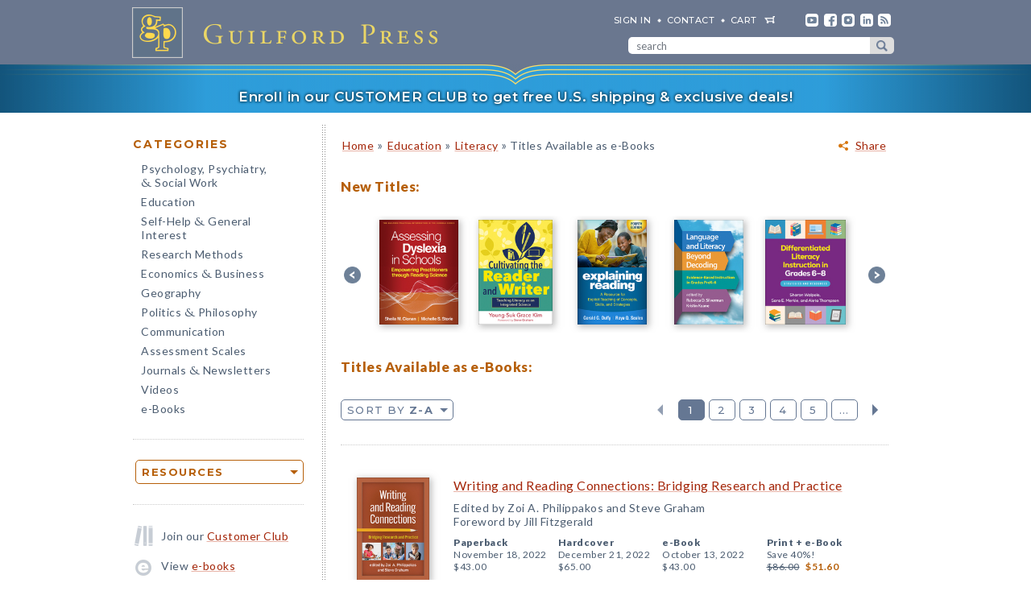

--- FILE ---
content_type: text/html; charset=UTF-8
request_url: https://www.guilford.com/browse-e-books/education/literacy/by-reverse-alpha/1
body_size: 17024
content:
<!DOCTYPE html>
<!--[if IE 8 ]>    <html lang="en-US" class="ie8"> <![endif]-->
<!--[if IE 9 ]>    <html lang="en-US" class="ie9"> <![endif]-->
<!--[if (gt IE 9)|!(IE)]><!--> <html lang="en-US" class="responsive-html"> <!--<![endif]-->
<head>
	<title>Education > Literacy > Titles Available as e-Books</title>
	<meta charset="UTF-8">
	<meta name="viewport" content="width=device-width, initial-scale=1">
	<meta http-equiv="X-UA-Compatible" content="IE=edge">
	
	

	<meta property="og:site_name" content="Guilford Press">
	<meta property="og:image" content="https://www.guilford.com/images/header2.jpg">
	<meta property="og:image:width" content="300">
	<meta property="og:image:height" content="300">
	<meta property="og:description" content="Guilford Press is pleased to publish e-books in the area of Education > Literacy">
	<meta property="og:url" content="https://www.guilford.com/browse-e-books/education/literacy/by-reverse-alpha/1">

	<link rel="apple-touch-icon" sizes="57x57" href="/apple-touch-icon-57x57.png?v=2">
	<link rel="apple-touch-icon" sizes="60x60" href="/apple-touch-icon-60x60.png?v=2">
	<link rel="apple-touch-icon" sizes="72x72" href="/apple-touch-icon-72x72.png?v=2">
	<link rel="apple-touch-icon" sizes="76x76" href="/apple-touch-icon-76x76.png?v=2">
	<link rel="apple-touch-icon" sizes="114x114" href="/apple-touch-icon-114x114.png?v=2">
	<link rel="apple-touch-icon" sizes="120x120" href="/apple-touch-icon-120x120.png?v=2">
	<link rel="apple-touch-icon" sizes="144x144" href="/apple-touch-icon-144x144.png?v=2">
	<link rel="apple-touch-icon" sizes="152x152" href="/apple-touch-icon-152x152.png?v=2">
	<link rel="apple-touch-icon" sizes="180x180" href="/apple-touch-icon-180x180.png?v=2">
	<link rel="icon" type="image/png" href="/favicon-32x32.png?v=2" sizes="32x32">
	<link rel="icon" type="image/png" href="/favicon-194x194.png?v=2" sizes="194x194">
	<link rel="icon" type="image/png" href="/favicon-96x96.png?v=2" sizes="96x96">
	<link rel="icon" type="image/png" href="/android-chrome-192x192.png?v=2" sizes="192x192">
	<link rel="icon" type="image/png" href="/favicon-16x16.png?v=2" sizes="16x16">
	<link rel="manifest" href="/manifest.json?v=2">
	<link rel="mask-icon" href="/safari-pinned-tab.svg?v=2" color="#6e8198">
	<meta name="msapplication-TileColor" content="#6e8198">
	<meta name="msapplication-TileImage" content="/mstile-144x144.png">
	<meta name="theme-color" content="#667a91">

	

	<link rel="stylesheet"  href="/css/style.min.css?df7d6fd7b9a5b230b7b6479d9c8cfb17" type="text/css" media="all">

	<script src="https://ajax.googleapis.com/ajax/libs/jquery/3.7.1/jquery.min.js"></script>
	<script src="/js/jquery.jcarousel.min.js"></script>

	<!-- Google tag (gtag.js) -->
	<script type="text/plain" data-category="analytics" data-service="Google Analytics" async data-src="https://www.googletagmanager.com/gtag/js?id=G-LF0PP30NBR"></script>
	<script type="text/plain" data-category="analytics" data-service="Google Analytics">
		window.dataLayer = window.dataLayer || [];
		function gtag(){dataLayer.push(arguments);}
		gtag('js', new Date());

		gtag('config', 'G-LF0PP30NBR', {
			
				"content_group": "subject_area"
		});
		gtag('config', 'AW-1063409819');

		
	</script>

	<!-- Pingdom RUM -->
	<script type="text/plain" data-category="analytics" data-service="Pingdom">
		var _prum = [['id', '527bf25fabe53d042d000000'],
			     ['mark', 'firstbyte', (new Date()).getTime()]];
		(function() {
		    var s = document.getElementsByTagName('script')[0]
		      , p = document.createElement('script');
		    p.async = 'async';
		    p.src = '//rum-static.pingdom.net/prum.min.js';
		    s.parentNode.insertBefore(p, s);
		})();
	</script>
	
	<!-- Hotjar -->
	<script type="text/plain" data-category="analytics" data-service="Hotjar">
		(function(h,o,t,j,a,r){
			h.hj=h.hj||function(){(h.hj.q=h.hj.q||[]).push(arguments)};
			h._hjSettings={hjid:3417520,hjsv:6};
			a=o.getElementsByTagName('head')[0];
			r=o.createElement('script');r.async=1;
			r.src=t+h._hjSettings.hjid+j+h._hjSettings.hjsv;
			a.appendChild(r);
		})(window,document,'https://static.hotjar.com/c/hotjar-','.js?sv=');
	</script>

    	
</head>

<body class="internal responsive no-js">
	<a class="skip-link" href="#main-content" tabindex="0">Skip to content</a>
	<header class="header-wrapper" role="banner">
		<div class="header">
			<a href="https://www.guilford.com" class="home" aria-label="go to homepage"></a>
			<nav role="navigation" aria-label="desktop-header-nav" class="header-inner">
				<ul>
					<li><a href="/sign-in" rel="nofollow">SIGN IN</a></li>
					<li><a href="/contact-guilford-press">Contact</a></li>
					<li id="last" class="cart"><a rel="nofollow" href="/view-cart">cart</a><span class="dropdown-toggle cart-icon inactive" aria-label="open cart dropdown"></span></li>
					<li class="social youtube first"><a href="https://www.youtube.com/user/guilfordpress" target="_blank"><img src="https://www.guilford.com//images/social/icon-header-youtube-retina.png" style="width:16px;height:16px;" alt="YouTube"></a></li>
					<li class="social fb"><a href="https://www.facebook.com/pages/Guilford-Press/27048010039" target="_blank"><img src="https://www.guilford.com//images/social/icon-header-facebook-retina.png" style="width:16px;height:16px;" alt="Facebook"></a></li>
					<li class="social instagram"><a href="https://www.instagram.com/guilfordpress/" target="_blank"><img src="https://www.guilford.com//images/social/icon-header-instagram-retina.png" style="width:16px;height:16px;" alt="Instagram"></a></li>
					<li class="social linkedin"><a href="https://www.linkedin.com/company/guilford-publications" target="_blank"><img src="https://www.guilford.com//images/social/icon-header-linkedin-retina.png" style="width:16px;height:16px;" alt="LinkedIn"></a></li>
					<li class="social rss last"><a href="https://guilfordjournals.com/rss" target="_blank"><img src="https://www.guilford.com//images/social/icon-header-rss-retina.png" style="width:16px;height:16px;" alt="RSS"></a></li>
				</ul>

				<form id="search-form" method="get" action="/search" class="header-search" role="search" aria-label="desktop-search">
					<div class="search-input-wrapper">
						<input type="text" placeholder="search" class="search-input" id="header-search-input" name="pattern" aria-label="search" required><button class="search-submit" aria-label="submit search">submit search</button>
					</div>
				</form>
			</nav>
			<nav role="navigation" aria-label="mobile-header-nav" class="header-inner-mobile">
				<div class="cart-overlay-container">
					<a href="/view-cart"><img src="https://www.guilford.com//images/glyphicons-cart-2x.png" id="cart-glyph" alt="cart glyph"></a>
					
				</div>
				<img src="https://www.guilford.com//images/glyphicons-search-2x.png" id="search-glyph" alt="search glyph" tabindex="0" class="dropdown-toggle">
				<img src="https://www.guilford.com//images/glyphicons-menu-2x.png" id="menu-glyph" alt="menu-glyph" tabindex="0" class="dropdown-toggle">
			</nav>
		</div>
		<nav class="header-mobile-menu-container" role="navigation" aria-label="mobile-nav-menu">
			<div class="header-mobile-menu">
				<div class="arrow-up"></div>
				<ul>
					<li class="submenu"><a class="mobile-categories-link menu-button inactive" tabindex="0">Browse Categories</a>
						<ul>
							<li><a href="/browse/psychology-psychiatry-social-work">Psychology, Psychiatry, <span class="amp amp-menu">&amp;</span> Social Work</a></li>
							<li><a href="/browse/education">Education</a></li>
							<li><a href="/browse/self-help-general-interest">Self-Help <span class="amp amp-menu">&amp;</span> General Interest</a></li>
							<li><a href="/browse/research-methods">Research Methods</a></li>
							<li><a href="/browse/economics-business">Economics <span class="amp amp-menu">&amp;</span> Business</a></li>
							<li><a href="/browse/geography">Geography</a></li>
							<li><a href="/browse/politics-philosophy">Politics <span class="amp amp-menu">&amp;</span> Philosophy</a></li>
							<li><a href="/browse/communication">Communication</a></li>
							<li><a href="/browse/assessment-scales">Assessment Scales</a></li>
							<li><a href="/browse/journals-newsletters">Journals <span class="amp amp-menu">&amp;</span> Newsletters</a></li>
							<li><a href="/browse/videos">Videos</a></li>
							<li><a href="/e-books">e-Books</a></li>
						</ul>
					</li>
					<li class="submenu"><a class="mobile-resources-link menu-button inactive" tabindex="0">Browse Resources</a>
						<ul>
							<li><a href="/ordering-information">Ordering Information</a></li>
							<li><a href="/journals-newsletters/renew">Renew a Subscription</a></li>
							<li><a href="/offers">Special Offers</a></li>
							<li><a href="/professors">For Professors</a></li>
							<li><a href="/teachers-schools">For Teachers &amp; Schools</a></li>
							<li><a href="/student-discount">For Students</a></li>
							<li><a href="/authors">For Authors</a></li>
							<li><a href="/resellers">For Resellers</a></li>
							<li><a href="/librarians">For Librarians</a></li>
							<li><a href="/treating-military-clients">For Treating Military Clients</a></li>
							<li><a href="/conference-calendar">Conference Calendar</a></li>
							<li><a href="/publicity">Publicity</a></li>
							<li><a href="/mhe-resources">Free Chapters, Tips, & Tools</a></li>
							<li><a href="/meet-authors">Meet our Authors</a></li>
							<li><a href="/permissions">Permissions</a></li>
							<li><a href="/rights-and-translations">Foreign Rights</a></li>
							<li><a href="/CE-credits">CE Credits</a></li>
							<li><a href="/employment-opportunities">Employment Opportunities</a></li>
							<li><a href="/freelance-opportunities">Freelance Opportunities</a></li>
						</ul>
					</li>
					<li class="link"><a href="/contact-guilford-press" class="menu-button">Contact Us</a></li>
					<li class="link"><a href="/sign-in" class="menu-button">Sign In</a></li>
					<li class="link"><a href="/emails" class="menu-button">emails</a></li>
					<li class="link"><a href="/e-books" class="menu-button">e-books</a></li>
					<li class="link"><a href="/new-releases" class="menu-button">new releases</a></li>
					<li class="link"><a href="/request-catalogs" class="menu-button">catalogs</a></li>
					<li class="link"><a href="/bestsellers" class="menu-button">bestsellers</a></li>
				</ul>			
			</div>
		</nav>
		<div class="header-mobile-search-container" role="search" aria-label="mobile-search">
			<div class="header-mobile-search">
				<div class="arrow-up"></div>
				<form id="search-form-mobile" method="get" action="/search" class="header-search">
					<label for="header-search-input-mobile">Search</label>
					<input type="text" placeholder="" class="search-input" id="header-search-input-mobile" name="pattern" aria-label="search input" required>
					<button class="search-submit" aria-label="submit search"><span class="arrow-right"></span></button>
				</form>
			</div>
		</div>
	</header>

	<div class="top-banner-alert internal-promotion" tabindex="0" data-promovariant="customer-club-ribbon" data-promoname="Customer Club Ribbon" data-promoid="customer-club">
		<a href="/club" class="banner-inner">
			Enroll in our CUSTOMER CLUB to get free U.S. shipping &amp; exclusive deals!
		</a>
	</div>

	<div class="content clearfix">
		<nav class="sidebar" role="navigation" aria-label="desktop-main-nav">
			<h2 class="categories-header">Categories</h2>
			<ul class="categories">
				<li><a href="/browse/psychology-psychiatry-social-work">Psychology, Psychiatry, <br><span class="amp amp-menu">&amp;</span> Social Work</a></li>
				<li><a href="/browse/education">Education</a></li>
				<li><a href="/browse/self-help-general-interest">Self-Help <span class="amp amp-menu">&amp;</span> General Interest</a></li>
				<li><a href="/browse/research-methods">Research Methods</a></li>
				<li><a href="/browse/economics-business">Economics <span class="amp amp-menu">&amp;</span> Business</a></li>
				<li><a href="/browse/geography">Geography</a></li>
				<li><a href="/browse/politics-philosophy">Politics <span class="amp amp-menu">&amp;</span> Philosophy</a></li>
				<li><a href="/browse/communication">Communication</a></li>
				<li><a href="/browse/assessment-scales">Assessment Scales</a></li>
				<li><a href="/browse/journals-newsletters">Journals <span class="amp amp-menu">&amp;</span> Newsletters</a></li>
				<li><a href="/browse/videos">Videos</a></li>
				<li><a href="/e-books">e-Books</a></li>
			</ul>
			
			<div class="res-container">
				<div class="dropdown-select-group full-width" name="search-sort-by">
					<button type="button" class="btn-select btn btn-lg orange border"><strong>Resources</strong></button>
					<div class="dropdown-select-options">
						<a href="/ordering-information">Ordering Information</a>
						<a href="/journals-newsletters/renew">Renew a Subscription</a>
						<a href="/offers">Special Offers</a>	
						<a href="/professors">For Professors</a>
						<a href="/teachers-schools">For Teachers &amp; Schools</a>
						<a href="/student-discount">For Students</a>
						<a href="/authors">For Authors</a>
						<a href="/resellers">For Resellers</a>
						<a href="/librarians">For Librarians</a>
						<a href="/treating-military-clients">Treating Military Clients</a>
						<a href="/conference-calendar">Conference Calendar</a>
						<a href="/publicity">Publicity</a>
						<a href="/mhe-resources">Free Chapters, Tips, & Tools</a>
						<a href="/meet-authors">Meet our Authors</a>
						<a href="/permissions">Permissions</a>
						<a href="/rights-and-translations">Foreign Rights</a>
						<a href="/CE-credits">CE Credits</a>
						<a href="/employment-opportunities">Employment</a>
						<a href="/freelance-opportunities">Freelance Opportunities</a>
					</div>
				</div>
			</div>

			<div class="icon-box icon-club">Join our <a href="/club">Customer Club</a></div>
			<div class="icon-box icon-ebooks">View <a href="/e-books">e-books</a></div>
			<div class="icon-box icon-bestsellers">Browse our <a href="/bestsellers">bestsellers</a></div>
			<div class="icon-box icon-marketing-emails">Sign up for <a href="/emails">emails</a></div>
			<div class="icon-box icon-catalog">Request <a href="/request-catalogs">our catalogs</a></div>
			<div class="icon-box icon-new-releases">See our <a href="/new-releases">new releases</a></div>
			
		</nav>
		<main class="inner" id="main-content" role="main" tabindex="-1">
<!-- begin main -->
			<div class="page-search"><div class="page-header">	
		<div class="share-container">
			<div class="share-widget-container" style="display:inline-block; float:right;">
				<a class="share-parent dropdown-toggle" tabindex="0">Share</a>
			</div>
		</div>
	 <p class="breadcrumb"><A HREF="/">Home</A> <span class="small">&#187;</span> <A HREF="/browse/education">Education</A> <span class="small">&#187;</span> <A HREF="/browse/education/literacy">Literacy</A> <span class="small">&#187;</span> Titles Available as e-Books</p></div><h1>New Titles:</h1><div class="jcarousel-wrapper-small page-category clearfix"><span class="v-wrap nojs-hide carousel-interact" tabindex="0"><div class="v-box back jcarousel-control-prev-cat jcarousel-control"> </div></span><div class="jcarousel"><ul><li><div class="featured-title"><a href="/books/Assessing-Dyslexia-in-Schools/Clonan-Storie/9781462562961" class="trackable-product-view list-view" data-title="Assessing Dyslexia in Schools: Empowering Practitioners through Reading Science" data-prodid="clonan" data-isbn="9781462562961" data-list="subject-area-carousel" data-subject-area="Education - School Psychology"><img src="https://www.guilford.com/covers/9781462562961.jpg" class="dropshadow-animate" alt="Assessing Dyslexia in Schools"></a></div></li><li><div class="featured-title"><a href="/books/Cultivating-the-Reader-and-Writer/Young-Suk-Grace-Kim/9781462562664" class="trackable-product-view list-view" data-title="Cultivating the Reader and Writer: Teaching Literacy as an Integrated Science" data-prodid="kim" data-isbn="9781462562664" data-list="subject-area-carousel" data-subject-area="Education - Literacy"><img src="https://www.guilford.com/covers/9781462562664.jpg" class="dropshadow-animate" alt="Cultivating the Reader and Writer"></a></div></li><li><div class="featured-title"><a href="/books/Explaining-Reading/Duffy-Scales/9781462562602" class="trackable-product-view list-view" data-title="Explaining Reading: Fourth Edition: A Resource for Explicit Teaching of Concepts, Skills, and Strategies" data-prodid="duffy2" data-isbn="9781462562602" data-list="subject-area-carousel" data-subject-area="Education - Literacy"><img src="https://www.guilford.com/covers/9781462562602.jpg" class="dropshadow-animate" alt="Explaining Reading"></a></div></li><li><div class="featured-title"><a href="/books/Language-and-Literacy-Beyond-Decoding/Silverman-Keane/9781462559596" class="trackable-product-view list-view" data-title="Language and Literacy Beyond Decoding: Evidence-Based Instruction in Grades PreK-6" data-prodid="silverman2" data-isbn="9781462559596" data-list="subject-area-carousel" data-subject-area="Education - Literacy"><img src="https://www.guilford.com/covers/9781462559596.jpg" class="dropshadow-animate" alt="Language and Literacy Beyond Decoding"></a></div></li><li><div class="featured-title"><a href="/books/Differentiated-Literacy-Instruction-in-Grades-6-8/Walpole-Merkle-Thompson/9781462559657" class="trackable-product-view list-view" data-title="Differentiated Literacy Instruction in Grades 6-8: Strategies and Resources" data-prodid="walpole6" data-isbn="9781462559657" data-list="subject-area-carousel" data-subject-area="Education - Literacy"><img src="https://www.guilford.com/covers/9781462559657.jpg" class="dropshadow-animate" alt="Differentiated Literacy Instruction in Grades 6-8"></a></div></li><li><div class="featured-title"><a href="/books/Handbook-of-Learning-Disabilities/Okolo-Terry-Cutting/9781462559060" class="trackable-product-view list-view" data-title="Handbook of Learning Disabilities: Third Edition" data-prodid="okolo" data-isbn="9781462559060" data-list="subject-area-carousel" data-subject-area="Education - Special Education"><img src="https://www.guilford.com/covers/9781462559060.jpg" class="dropshadow-animate" alt="Handbook of Learning Disabilities"></a></div></li><li><div class="featured-title"><a href="/books/Putting-AI-to-Work-in-Disciplinary-Literacy/Rachel-Karchmer-Klein/9781462559442" class="trackable-product-view list-view" data-title="Putting AI to Work in Disciplinary Literacy: Shifting Mindsets and Guiding Classroom Instruction" data-prodid="karchmer-klein" data-isbn="9781462559442" data-list="subject-area-carousel" data-subject-area="Education - Literacy"><img src="https://www.guilford.com/covers/9781462559442.jpg" class="dropshadow-animate" alt="Putting AI to Work in Disciplinary Literacy"></a></div></li><li><div class="featured-title"><a href="/books/Writing-Instruction-Across-the-Disciplines/Chung-Maamuujav-Steiss/9781462559114" class="trackable-product-view list-view" data-title="Writing Instruction Across the Disciplines: Evidence-Based Practices in Grades 6-12" data-prodid="graham2" data-isbn="9781462559114" data-list="subject-area-carousel" data-subject-area="Education - Adolescent Literacy"><img src="https://www.guilford.com/covers/9781462559114.jpg" class="dropshadow-animate" alt="Writing Instruction Across the Disciplines"></a></div></li><li><div class="featured-title"><a href="/books/Executive-Skills-and-Writing-Instruction/Leslie-Laud/9781462558940" class="trackable-product-view list-view" data-title="Executive Skills and Writing Instruction: Developing Self-Regulated, Thinking Writers" data-prodid="laud" data-isbn="9781462558940" data-list="subject-area-carousel" data-subject-area="Education - Literacy"><img src="https://www.guilford.com/covers/9781462558940.jpg" class="dropshadow-animate" alt="Executive Skills and Writing Instruction"></a></div></li><li><div class="featured-title"><a href="/books/Child-and-Adolescent-Development-for-Educators/McCormick-Roehrig-Scherer/9781462558346" class="trackable-product-view list-view" data-title="Child and Adolescent Development for Educators: Third Edition" data-prodid="mccormick2" data-isbn="9781462558346" data-list="subject-area-carousel" data-subject-area="Education - Literacy"><img src="https://www.guilford.com/covers/9781462558346.jpg" class="dropshadow-animate" alt="Child and Adolescent Development for Educators"></a></div></li><li><div class="featured-title"><a href="/books/Assessment-for-Reading-Instruction/Stahl-Flanigan-Lupo/9781462558438" class="trackable-product-view list-view" data-title="Assessment for Reading Instruction: Fifth Edition" data-prodid="stahl4" data-isbn="9781462558438" data-list="subject-area-carousel" data-subject-area="Education - Literacy"><img src="https://www.guilford.com/covers/9781462558438.jpg" class="dropshadow-animate" alt="Assessment for Reading Instruction"></a></div></li><li><div class="featured-title"><a href="/books/Handbook-Science-Literacy-Grades-3-8/Neuman-Kuhn/9781462558018" class="trackable-product-view list-view" data-title="Handbook on the Science of Literacy in Grades 3-8" data-prodid="neuman3" data-isbn="9781462558018" data-list="subject-area-carousel" data-subject-area="Education - Literacy"><img src="https://www.guilford.com/covers/9781462558018.jpg" class="dropshadow-animate" alt="Handbook on the Science of Literacy in Grades 3-8"></a></div></li><li><div class="featured-title"><a href="/books/Courageous-Conversations-in-the-Classroom/Liang-Tao-Hosp/9781462557332" class="trackable-product-view list-view" data-title="Courageous Conversations in the Classroom: Using Children&rsquo;s Literature to Support Social and Emotional Growth, Positive Identity, and Mental Health" data-prodid="liang" data-isbn="9781462557332" data-list="subject-area-carousel" data-subject-area="Education - Literacy"><img src="https://www.guilford.com/covers/9781462557332.jpg" class="dropshadow-animate" alt="Courageous Conversations in the Classroom"></a></div></li><li><div class="featured-title"><a href="/books/Handbook-of-Writing-Research/MacArthur-Graham-Fitzgerald/9781462557271" class="trackable-product-view list-view" data-title="Handbook of Writing Research: Third Edition" data-prodid="macarthur" data-isbn="9781462557271" data-list="subject-area-carousel" data-subject-area="Education - Literacy"><img src="https://www.guilford.com/covers/9781462557271.jpg" class="dropshadow-animate" alt="Handbook of Writing Research"></a></div></li></ul></div><span class="v-wrap nojs-hide carousel-interact" tabindex="0"><div class="v-box forward jcarousel-control-next-cat jcarousel-control"> </div></span></div><h1>Titles Available as e-Books:</h1>
			<div class="search-controls clearfix ">
				
				<div class="search-sort">
					<div class="dropdown-select-group" name="search-sort-by">
						<button type="button" class="btn-select btn btn-lg blue border">Sort by <strong>Z-A</strong></button>
						<div class="dropdown-select-options selectable">
							
					<a class="page " href="/browse-e-books/education/literacy/by-date/1">Publication Date</a>
					<a class="page " href="/browse-e-books/education/literacy">A-Z</a>
					<a class="page selected-option" href="/browse-e-books/education/literacy/by-reverse-alpha/1">Z-A</a>
					<a class="page " href="/browse-e-books/education/literacy/by-author/1">Author</a>
					<a class="page " href="/browse-e-books/education/literacy/by-type/1">Media Type</a>
				
						</div>
					</div>
				</div>
		

				
				<div class="pagination search-pagination">
					<a class="nav-link-prev nav-link inactive disabled" href="" disabled>Previous</a>

					<a class="page active" href="/browse-e-books/education/literacy/by-reverse-alpha/1">1</a><a class="page" href="/browse-e-books/education/literacy/by-reverse-alpha/2">2</a><a class="page" href="/browse-e-books/education/literacy/by-reverse-alpha/3">3</a><a class="page" href="/browse-e-books/education/literacy/by-reverse-alpha/4">4</a><a class="page" href="/browse-e-books/education/literacy/by-reverse-alpha/5">5</a><a class="page" href="/browse-e-books/education/literacy/by-reverse-alpha/6">...</a>

					<a class="nav-link-next nav-link " href="/browse-e-books/education/literacy/by-reverse-alpha/2" >Next</a>
				</div>
			</div><div class="result first"><div class="cover-container "><a href="/books/Writing-and-Reading-Connections/Philippakos-Graham/9781462550463" class="trackable-product-view list-view-proxy" data-prodid="philippakos4"><img class="result-cover dropshadow-animate" src="https://www.guilford.com/covers/9781462550463.jpg" alt="Writing and Reading Connections: Bridging Research and Practice"></a></div><div class="result-content first-block"><a href="/books/Writing-and-Reading-Connections/Philippakos-Graham/9781462550463" class="trackable-product-view list-view title" data-title="Writing and Reading Connections: Bridging Research and Practice" data-prodid="philippakos4" data-isbn="9781462550463" data-url="/books/Writing-and-Reading-Connections/Philippakos-Graham/9781462550463" data-list="subject-area" data-subject-area="Education - Literacy">Writing and Reading Connections: Bridging Research and Practice</a><span class="subheading">Edited by Zoi A. Philippakos and Steve Graham<BR>Foreword by Jill Fitzgerald</span></div><div class="result-content second-block"><div class="edition"><span class="publication"><b>Paperback</b><br><span class="desktop-element">November 18, 2022</span><span class="mobile-element" style="display:none;" aria-hidden="true">Nov 2022, </span></span><span>$43.00</span><br><div class="order-container"><a rel="nofollow" href="/add-to-cart/9781462550463/$43.00/Writing+and+Reading+Connections:+Bridging+Research+and+Practice+(Paperback)" class="order">order</a></div></div><div class="edition"><span class="publication"><b>Hardcover</b><br><span class="desktop-element">December 21, 2022</span><span class="mobile-element" style="display:none;" aria-hidden="true">Dec 2022, </span></span><span>$65.00</span><br><div class="order-container"><a rel="nofollow" href="/add-to-cart/9781462550500/$65.00/Writing+and+Reading+Connections:+Bridging+Research+and+Practice+(Hardcover)" class="order">order</a></div></div><div class="edition"><span class="publication"><b><span class="no-wrap">e-Book</span></b><br><span class="desktop-element">October 13, 2022</span><span class="mobile-element" style="display:none;" aria-hidden="true">Oct 2022, </span></span><span>$43.00</span><br><div class="order-container"><a rel="nofollow" href="/add-to-cart/9781462550647/$43.00/Writing+and+Reading+Connections:+Bridging+Research+and+Practice+(e-Book)" class="order">order</a></div></div>
					<div class="edition">
						<span class="publication"><b>Print + <span class="no-wrap">e-Book</span></b><br><span class="discount">Save 40%!</span></span>
						<span class="price">$86.00</span> <span class="price-reduced">$51.60</span>
						<br><div class="order-container"><a rel="nofollow" href="/add-to-cart/9781462550463E/$86.00--$51.60/Writing+and+Reading+Connections:+Bridging+Research+and+Practice+(Print+%252B+e-Book)" class="order">order</a></div></div></div></div><div class="result"><div class="cover-container "><a href="/books/Writing-Instruction-Assessment-English-Language-Learners-K-8/Lenski-Verbruggen/9781606236666" class="trackable-product-view list-view-proxy" data-prodid="lenski2"><img class="result-cover dropshadow-animate" src="https://www.guilford.com/covers/9781606236666.jpg" alt="Writing Instruction and Assessment for English Language Learners K-8"></a></div><div class="result-content first-block"><a href="/books/Writing-Instruction-Assessment-English-Language-Learners-K-8/Lenski-Verbruggen/9781606236666" class="trackable-product-view list-view title" data-title="Writing Instruction and Assessment for English Language Learners K-8" data-prodid="lenski2" data-isbn="9781606236666" data-url="/books/Writing-Instruction-Assessment-English-Language-Learners-K-8/Lenski-Verbruggen/9781606236666" data-list="subject-area" data-subject-area="Education - Literacy">Writing Instruction and Assessment for English Language Learners K-8</a><span class="subheading">Susan Lenski and Frances Verbruggen</span></div><div class="result-content second-block"><div class="edition"><span class="publication"><b>Paperback</b><br><span class="desktop-element">April 23, 2010</span><span class="mobile-element" style="display:none;" aria-hidden="true">Apr 2010, </span></span><span>$35.00</span><br><div class="order-container"><a rel="nofollow" href="/add-to-cart/9781606236666/$35.00/Writing+Instruction+and+Assessment+for+English+Language+Learners+K-8+(Paperback)" class="order">order</a></div></div><div class="edition"><span class="publication"><b>Hardcover</b><br><span class="desktop-element">April 22, 2010</span><span class="mobile-element" style="display:none;" aria-hidden="true">Apr 2010, </span></span><span>$53.00</span><br><div class="order-container"><a rel="nofollow" href="/add-to-cart/9781606236673/$53.00/Writing+Instruction+and+Assessment+for+English+Language+Learners+K-8+(Hardcover)" class="order">order</a></div></div><div class="edition"><span class="publication"><b><span class="no-wrap">e-Book</span></b><br><span class="desktop-element">March 1, 2011</span><span class="mobile-element" style="display:none;" aria-hidden="true">Mar 2011, </span></span><span>$35.00</span><br><div class="order-container"><a rel="nofollow" href="/add-to-cart/9781606236680/$35.00/Writing+Instruction+and+Assessment+for+English+Language+Learners+K-8+(e-Book)" class="order">order</a></div></div>
					<div class="edition">
						<span class="publication"><b>Print + <span class="no-wrap">e-Book</span></b><br><span class="discount">Save 40%!</span></span>
						<span class="price">$70.00</span> <span class="price-reduced">$42.00</span>
						<br><div class="order-container"><a rel="nofollow" href="/add-to-cart/9781606236666E/$70.00--$42.00/Writing+Instruction+and+Assessment+for+English+Language+Learners+K-8+(Print+%252B+e-Book)" class="order">order</a></div></div></div></div><div class="result"><div class="cover-container "><a href="/books/Writing-Instruction-Across-the-Disciplines/Chung-Maamuujav-Steiss/9781462559114" class="trackable-product-view list-view-proxy" data-prodid="graham2"><img class="result-cover dropshadow-animate" src="https://www.guilford.com/covers/9781462559114.jpg" alt="Writing Instruction Across the Disciplines: Evidence-Based Practices in Grades 6-12"></a></div><div class="result-content first-block"><a href="/books/Writing-Instruction-Across-the-Disciplines/Chung-Maamuujav-Steiss/9781462559114" class="trackable-product-view list-view title" data-title="Writing Instruction Across the Disciplines: Evidence-Based Practices in Grades 6-12" data-prodid="graham2" data-isbn="9781462559114" data-url="/books/Writing-Instruction-Across-the-Disciplines/Chung-Maamuujav-Steiss/9781462559114" data-list="subject-area" data-subject-area="Education - Adolescent Literacy">Writing Instruction Across the Disciplines: Evidence-Based Practices in Grades 6-12</a><img src="https://www.guilford.com/images/ribbon-new.png" class="ribbon" alt="new"><span class="subheading">Edited by Steve Graham, Carol Booth Olson, and Tanya Baker<BR>Associate Editors: Huy Q. Chung, Undarmaa Maamuujav, and Jacob Steiss</span></div><div class="result-content second-block"><div class="edition"><span class="publication"><b>Paperback</b><br><span class="desktop-element">December 29, 2025</span><span class="mobile-element" style="display:none;" aria-hidden="true">Dec 2025, </span></span><span>$42.00</span><br><div class="order-container"><a rel="nofollow" href="/add-to-cart/9781462559114/$42.00/Writing+Instruction+Across+the+Disciplines:+Evidence-Based+Practices+in+Grades+6-12+(Paperback)" class="order">order</a></div></div><div class="edition"><span class="publication"><b>Hardcover</b><br><span class="desktop-element">January 5, 2026</span><span class="mobile-element" style="display:none;" aria-hidden="true">Jan 2026, </span></span><span>$63.00</span><br><div class="order-container"><a rel="nofollow" href="/add-to-cart/9781462559121/$63.00/Writing+Instruction+Across+the+Disciplines:+Evidence-Based+Practices+in+Grades+6-12+(Hardcover)" class="order">order</a></div></div><div class="edition"><span class="publication"><b><span class="no-wrap">e-Book</span></b><br><span class="desktop-element">November 11, 2025</span><span class="mobile-element" style="display:none;" aria-hidden="true">Nov 2025, </span></span><span>$42.00</span><br><div class="order-container"><a rel="nofollow" href="/add-to-cart/9781462559138/$42.00/Writing+Instruction+Across+the+Disciplines:+Evidence-Based+Practices+in+Grades+6-12+(e-Book)" class="order">order</a></div></div>
					<div class="edition">
						<span class="publication"><b>Print + <span class="no-wrap">e-Book</span></b><br><span class="discount">Save 40%!</span></span>
						<span class="price">$84.00</span> <span class="price-reduced">$50.40</span>
						<br><div class="order-container"><a rel="nofollow" href="/add-to-cart/9781462559114E/$84.00--$50.40/Writing+Instruction+Across+the+Disciplines:+Evidence-Based+Practices+in+Grades+6-12+(Print+%252B+e-Book)" class="order">order</a></div></div></div></div><div class="result"><div class="cover-container "><a href="/books/Word-Study-for-Literacy-Leaders/Ittner-Frederick-Kiernan-Bear/9781462552740" class="trackable-product-view list-view-proxy" data-prodid="ittner"><img class="result-cover dropshadow-animate" src="https://www.guilford.com/covers/9781462552740.jpg" alt="Word Study for Literacy Leaders: Guiding Professional Learning"></a></div><div class="result-content first-block"><a href="/books/Word-Study-for-Literacy-Leaders/Ittner-Frederick-Kiernan-Bear/9781462552740" class="trackable-product-view list-view title" data-title="Word Study for Literacy Leaders: Guiding Professional Learning" data-prodid="ittner" data-isbn="9781462552740" data-url="/books/Word-Study-for-Literacy-Leaders/Ittner-Frederick-Kiernan-Bear/9781462552740" data-list="subject-area" data-subject-area="Education - Literacy">Word Study for Literacy Leaders: Guiding Professional Learning</a><span class="subheading">Edited by Anne C. Ittner, Amy Frederick, Darl Kiernan, and Donald R. Bear<BR>Foreword by Shane Templeton, Marcia Invernizzi, and Francine R. Johnston</span></div><div class="result-content second-block"><div class="edition"><span class="publication"><b>Paperback</b><br><span class="desktop-element">August 22, 2023</span><span class="mobile-element" style="display:none;" aria-hidden="true">Aug 2023, </span></span><span>$54.00</span><br><div class="order-container"><a rel="nofollow" href="/add-to-cart/9781462552740/$54.00/Word+Study+for+Literacy+Leaders:+Guiding+Professional+Learning+(Paperback)" class="order">order</a></div></div><div class="edition"><span class="publication"><b>Hardcover</b><br><span class="desktop-element">September 7, 2023</span><span class="mobile-element" style="display:none;" aria-hidden="true">Sep 2023, </span></span><span>$81.00</span><br><div class="order-container"><a rel="nofollow" href="/add-to-cart/9781462552757/$81.00/Word+Study+for+Literacy+Leaders:+Guiding+Professional+Learning+(Hardcover)" class="order">order</a></div></div><div class="edition"><span class="publication"><b><span class="no-wrap">e-Book</span></b><br><span class="desktop-element">August 7, 2023</span><span class="mobile-element" style="display:none;" aria-hidden="true">Aug 2023, </span></span><span>$54.00</span><br><div class="order-container"><a rel="nofollow" href="/add-to-cart/9781462552764/$54.00/Word+Study+for+Literacy+Leaders:+Guiding+Professional+Learning+(e-Book)" class="order">order</a></div></div>
					<div class="edition">
						<span class="publication"><b>Print + <span class="no-wrap">e-Book</span></b><br><span class="discount">Save 40%!</span></span>
						<span class="price">$108.00</span> <span class="price-reduced">$64.80</span>
						<br><div class="order-container"><a rel="nofollow" href="/add-to-cart/9781462552740E/$108.00--$64.80/Word+Study+for+Literacy+Leaders:+Guiding+Professional+Learning+(Print+%252B+e-Book)" class="order">order</a></div></div></div></div><div class="result"><div class="cover-container "><a href="/books/Word-Sorts-and-More/Kathy-Ganske/9781462533336" class="trackable-product-view list-view-proxy" data-prodid="ganske2"><img class="result-cover dropshadow-animate" src="https://www.guilford.com/covers/9781462533336.jpg" alt="Word Sorts and More: Second Edition: Sound, Pattern, and Meaning Explorations K-3"></a></div><div class="result-content first-block"><a href="/books/Word-Sorts-and-More/Kathy-Ganske/9781462533336" class="trackable-product-view list-view title" data-title="Word Sorts and More: Second Edition: Sound, Pattern, and Meaning Explorations K-3" data-prodid="ganske2" data-isbn="9781462533336" data-url="/books/Word-Sorts-and-More/Kathy-Ganske/9781462533336" data-list="subject-area" data-subject-area="Education - Literacy">Word Sorts and More: Second Edition: Sound, Pattern, and Meaning Explorations K-3</a><span class="subheading">Kathy Ganske</span></div><div class="result-content second-block"><div class="edition"><span class="publication"><b>Paperback</b><br><span class="desktop-element">February 21, 2018</span><span class="mobile-element" style="display:none;" aria-hidden="true">Feb 2018, </span></span><span>$51.00</span><br><div class="order-container"><a rel="nofollow" href="/add-to-cart/9781462533336/$51.00/Word+Sorts+and+More:+Second+Edition:+Sound,+Pattern,+and+Meaning+Explorations+K-3+(Paperback)" class="order">order</a></div></div><div class="edition"><span class="publication"><b>Hardcover</b><br><span class="desktop-element">February 20, 2018</span><span class="mobile-element" style="display:none;" aria-hidden="true">Feb 2018, </span></span><span>$77.00</span><br><div class="order-container"><a rel="nofollow" href="/add-to-cart/9781462533343/$77.00/Word+Sorts+and+More:+Second+Edition:+Sound,+Pattern,+and+Meaning+Explorations+K-3+(Hardcover)" class="order">order</a></div></div><div class="edition"><span class="publication"><b><span class="no-wrap">e-Book</span></b><br><span class="desktop-element">January 1, 2018</span><span class="mobile-element" style="display:none;" aria-hidden="true">Jan 2018, </span></span><span>$51.00</span><br><div class="order-container"><a rel="nofollow" href="/add-to-cart/9781462533350/$51.00/Word+Sorts+and+More:+Second+Edition:+Sound,+Pattern,+and+Meaning+Explorations+K-3+(e-Book)" class="order">order</a></div></div>
					<div class="edition">
						<span class="publication"><b>Print + <span class="no-wrap">e-Book</span></b><br><span class="discount">Save 40%!</span></span>
						<span class="price">$102.00</span> <span class="price-reduced">$61.20</span>
						<br><div class="order-container"><a rel="nofollow" href="/add-to-cart/9781462533336E/$102.00--$61.20/Word+Sorts+and+More:+Second+Edition:+Sound,+Pattern,+and+Meaning+Explorations+K-3+(Print+%252B+e-Book)" class="order">order</a></div></div></div></div><div class="result"><div class="cover-container "><a href="/books/Word-Journeys/Kathy-Ganske/9781462512508" class="trackable-product-view list-view-proxy" data-prodid="ganske5"><img class="result-cover dropshadow-animate" src="https://www.guilford.com/covers/9781462512508.jpg" alt="Word Journeys: Second Edition: Assessment-Guided Phonics, Spelling, and Vocabulary Instruction"></a></div><div class="result-content first-block"><a href="/books/Word-Journeys/Kathy-Ganske/9781462512508" class="trackable-product-view list-view title" data-title="Word Journeys: Second Edition: Assessment-Guided Phonics, Spelling, and Vocabulary Instruction" data-prodid="ganske5" data-isbn="9781462512508" data-url="/books/Word-Journeys/Kathy-Ganske/9781462512508" data-list="subject-area" data-subject-area="Education - Literacy">Word Journeys: Second Edition: Assessment-Guided Phonics, Spelling, and Vocabulary Instruction</a><span class="subheading">Kathy Ganske</span></div><div class="result-content second-block"><div class="edition"><span class="publication"><b>Paperback</b><br><span class="desktop-element">November 26, 2013</span><span class="mobile-element" style="display:none;" aria-hidden="true">Nov 2013, </span></span><span>$55.00</span><br><div class="order-container"><a rel="nofollow" href="/add-to-cart/9781462512508/$55.00/Word+Journeys:+Second+Edition:+Assessment-Guided+Phonics,+Spelling,+and+Vocabulary+Instruction+(Paperback)" class="order">order</a></div></div><div class="edition"><span class="publication"><b>Hardcover</b><br><span class="desktop-element">November 25, 2013</span><span class="mobile-element" style="display:none;" aria-hidden="true">Nov 2013, </span></span><span>$83.00</span><br><div class="order-container"><a rel="nofollow" href="/add-to-cart/9781462533626/$83.00/Word+Journeys:+Second+Edition:+Assessment-Guided+Phonics,+Spelling,+and+Vocabulary+Instruction+(Hardcover)" class="order">order</a></div></div><div class="edition"><span class="publication"><b><span class="no-wrap">e-Book</span></b><br><span class="desktop-element">November 26, 2013</span><span class="mobile-element" style="display:none;" aria-hidden="true">Nov 2013, </span></span><span>$55.00</span><br><div class="order-container"><a rel="nofollow" href="/add-to-cart/9781462512812/$55.00/Word+Journeys:+Second+Edition:+Assessment-Guided+Phonics,+Spelling,+and+Vocabulary+Instruction+(e-Book)" class="order">order</a></div></div>
					<div class="edition">
						<span class="publication"><b>Print + <span class="no-wrap">e-Book</span></b><br><span class="discount">Save 40%!</span></span>
						<span class="price">$110.00</span> <span class="price-reduced">$66.00</span>
						<br><div class="order-container"><a rel="nofollow" href="/add-to-cart/9781462512508E/$110.00--$66.00/Word+Journeys:+Second+Edition:+Assessment-Guided+Phonics,+Spelling,+and+Vocabulary+Instruction+(Print+%252B+e-Book)" class="order">order</a></div></div></div></div><div class="result"><div class="cover-container "><a href="/books/Vocabulary-Instruction/Kame'enui-Baumann/9781462503971" class="trackable-product-view list-view-proxy" data-prodid="kameenui"><img class="result-cover dropshadow-animate" src="https://www.guilford.com/covers/9781462503971.jpg" alt="Vocabulary Instruction: Second Edition: Research to Practice"></a></div><div class="result-content first-block"><a href="/books/Vocabulary-Instruction/Kame'enui-Baumann/9781462503971" class="trackable-product-view list-view title" data-title="Vocabulary Instruction: Second Edition: Research to Practice" data-prodid="kameenui" data-isbn="9781462503971" data-url="/books/Vocabulary-Instruction/Kame'enui-Baumann/9781462503971" data-list="subject-area" data-subject-area="Education - Literacy">Vocabulary Instruction: Second Edition: Research to Practice</a><span class="subheading">Edited by Edward J. Kame'enui and James F. Baumann</span></div><div class="result-content second-block"><div class="edition"><span class="publication"><b>Paperback</b><br><span class="desktop-element">March 29, 2012</span><span class="mobile-element" style="display:none;" aria-hidden="true">Mar 2012, </span></span><span>$46.00</span><br><div class="order-container"><a rel="nofollow" href="/add-to-cart/9781462503971/$46.00/Vocabulary+Instruction:+Second+Edition:+Research+to+Practice+(Paperback)" class="order">order</a></div></div><div class="edition"><span class="publication"><b>Hardcover</b><br><span class="desktop-element">March 28, 2012</span><span class="mobile-element" style="display:none;" aria-hidden="true">Mar 2012, </span></span><span>$69.00</span><br><div class="order-container"><a rel="nofollow" href="/add-to-cart/9781462503988/$69.00/Vocabulary+Instruction:+Second+Edition:+Research+to+Practice+(Hardcover)" class="order">order</a></div></div><div class="edition"><span class="publication"><b><span class="no-wrap">e-Book</span></b><br><span class="desktop-element">May 10, 2012</span><span class="mobile-element" style="display:none;" aria-hidden="true">May 2012, </span></span><span>$46.00</span><br><div class="order-container"><a rel="nofollow" href="/add-to-cart/9781462504008/$46.00/Vocabulary+Instruction:+Second+Edition:+Research+to+Practice+(e-Book)" class="order">order</a></div></div>
					<div class="edition">
						<span class="publication"><b>Print + <span class="no-wrap">e-Book</span></b><br><span class="discount">Save 40%!</span></span>
						<span class="price">$92.00</span> <span class="price-reduced">$55.20</span>
						<br><div class="order-container"><a rel="nofollow" href="/add-to-cart/9781462503971E/$92.00--$55.20/Vocabulary+Instruction:+Second+Edition:+Research+to+Practice+(Print+%252B+e-Book)" class="order">order</a></div></div></div></div><div class="result"><div class="cover-container "><a href="/books/Vocabulary-Instruction-for-Struggling-Students/Vadasy-Nelson/9781462502820" class="trackable-product-view list-view-proxy" data-prodid="vadasy"><img class="result-cover dropshadow-animate" src="https://www.guilford.com/covers/9781462502820.jpg" alt="Vocabulary Instruction for Struggling Students"></a></div><div class="result-content first-block"><a href="/books/Vocabulary-Instruction-for-Struggling-Students/Vadasy-Nelson/9781462502820" class="trackable-product-view list-view title" data-title="Vocabulary Instruction for Struggling Students" data-prodid="vadasy" data-isbn="9781462502820" data-url="/books/Vocabulary-Instruction-for-Struggling-Students/Vadasy-Nelson/9781462502820" data-list="subject-area" data-subject-area="Education - Special Education">Vocabulary Instruction for Struggling Students</a><span class="subheading">Patricia F. Vadasy and J. Ron Nelson</span></div><div class="result-content second-block"><div class="edition"><span class="publication"><b>Paperback</b><br><span class="desktop-element">February 6, 2012</span><span class="mobile-element" style="display:none;" aria-hidden="true">Feb 2012, </span></span><span>$38.00</span><br><div class="order-container"><a rel="nofollow" href="/add-to-cart/9781462502820/$38.00/Vocabulary+Instruction+for+Struggling+Students+(Paperback)" class="order">order</a></div></div><div class="edition"><span class="publication"><b><span class="no-wrap">e-Book</span></b><br><span class="desktop-element">February 16, 2012</span><span class="mobile-element" style="display:none;" aria-hidden="true">Feb 2012, </span></span><span>$38.00</span><br><div class="order-container"><a rel="nofollow" href="/add-to-cart/9781462502912/$38.00/Vocabulary+Instruction+for+Struggling+Students+(e-Book)" class="order">order</a></div></div>
					<div class="edition">
						<span class="publication"><b>Print + <span class="no-wrap">e-Book</span></b><br><span class="discount">Save 40%!</span></span>
						<span class="price">$76.00</span> <span class="price-reduced">$45.60</span>
						<br><div class="order-container"><a rel="nofollow" href="/add-to-cart/9781462502820E/$76.00--$45.60/Vocabulary+Instruction+for+Struggling+Students+(Print+%252B+e-Book)" class="order">order</a></div></div></div></div><div class="result"><div class="cover-container "><a href="/books/Vocabulary-Assessment-to-Support-Instruction/McKeown-Deane-Scott-Krovetz/9781462530793" class="trackable-product-view list-view-proxy" data-prodid="mckeown2"><img class="result-cover dropshadow-animate" src="https://www.guilford.com/covers/9781462530793.jpg" alt="Vocabulary Assessment to Support Instruction: Building Rich Word-Learning Experiences"></a></div><div class="result-content first-block"><a href="/books/Vocabulary-Assessment-to-Support-Instruction/McKeown-Deane-Scott-Krovetz/9781462530793" class="trackable-product-view list-view title" data-title="Vocabulary Assessment to Support Instruction: Building Rich Word-Learning Experiences" data-prodid="mckeown2" data-isbn="9781462530793" data-url="/books/Vocabulary-Assessment-to-Support-Instruction/McKeown-Deane-Scott-Krovetz/9781462530793" data-list="subject-area" data-subject-area="Education - Literacy">Vocabulary Assessment to Support Instruction: Building Rich Word-Learning Experiences</a><span class="subheading">Margaret G. McKeown, Paul D. Deane, Judith A. Scott, Robert Krovetz, and René R. Lawless</span></div><div class="result-content second-block"><div class="edition"><span class="publication"><b>Paperback</b><br><span class="desktop-element">July 19, 2017</span><span class="mobile-element" style="display:none;" aria-hidden="true">Jul 2017, </span></span><span>$38.00</span><br><div class="order-container"><a rel="nofollow" href="/add-to-cart/9781462530793/$38.00/Vocabulary+Assessment+to+Support+Instruction:+Building+Rich+Word-Learning+Experiences+(Paperback)" class="order">order</a></div></div><div class="edition"><span class="publication"><b>Hardcover</b><br><span class="desktop-element">July 18, 2017</span><span class="mobile-element" style="display:none;" aria-hidden="true">Jul 2017, </span></span><span>$57.00</span><br><div class="order-container"><a rel="nofollow" href="/add-to-cart/9781462530809/$57.00/Vocabulary+Assessment+to+Support+Instruction:+Building+Rich+Word-Learning+Experiences+(Hardcover)" class="order">order</a></div></div><div class="edition"><span class="publication"><b><span class="no-wrap">e-Book</span></b><br><span class="desktop-element">June 19, 2017</span><span class="mobile-element" style="display:none;" aria-hidden="true">Jun 2017, </span></span><span>$38.00</span><br><div class="order-container"><a rel="nofollow" href="/add-to-cart/9781462530816/$38.00/Vocabulary+Assessment+to+Support+Instruction:+Building+Rich+Word-Learning+Experiences+(e-Book)" class="order">order</a></div></div>
					<div class="edition">
						<span class="publication"><b>Print + <span class="no-wrap">e-Book</span></b><br><span class="discount">Save 40%!</span></span>
						<span class="price">$76.00</span> <span class="price-reduced">$45.60</span>
						<br><div class="order-container"><a rel="nofollow" href="/add-to-cart/9781462530793E/$76.00--$45.60/Vocabulary+Assessment+to+Support+Instruction:+Building+Rich+Word-Learning+Experiences+(Print+%252B+e-Book)" class="order">order</a></div></div></div></div><div class="result"><div class="cover-container "><a href="/books/Using-Paired-Text-to-Meet-the-Common-Core/William-Bintz/9781462518982" class="trackable-product-view list-view-proxy" data-prodid="bintz"><img class="result-cover dropshadow-animate" src="https://www.guilford.com/covers/9781462518982.jpg" alt="Using Paired Text to Meet the Common Core: Effective Teaching across the K-8 Curriculum"></a></div><div class="result-content first-block"><a href="/books/Using-Paired-Text-to-Meet-the-Common-Core/William-Bintz/9781462518982" class="trackable-product-view list-view title" data-title="Using Paired Text to Meet the Common Core: Effective Teaching across the K-8 Curriculum" data-prodid="bintz" data-isbn="9781462518982" data-url="/books/Using-Paired-Text-to-Meet-the-Common-Core/William-Bintz/9781462518982" data-list="subject-area" data-subject-area="Education - Literacy">Using Paired Text to Meet the Common Core: Effective Teaching across the K-8 Curriculum</a><span class="subheading">William Bintz</span></div><div class="result-content second-block"><div class="edition"><span class="publication"><b>Paperback</b><br><span class="desktop-element">December 11, 2014</span><span class="mobile-element" style="display:none;" aria-hidden="true">Dec 2014, </span></span><span>$35.00</span><br><div class="order-container"><a rel="nofollow" href="/add-to-cart/9781462518982/$35.00/Using+Paired+Text+to+Meet+the+Common+Core:+Effective+Teaching+across+the+K-8+Curriculum+(Paperback)" class="order">order</a></div></div><div class="edition"><span class="publication"><b><span class="no-wrap">e-Book</span></b><br><span class="desktop-element">January 1, 2015</span><span class="mobile-element" style="display:none;" aria-hidden="true">Jan 2015, </span></span><span>$35.00</span><br><div class="order-container"><a rel="nofollow" href="/add-to-cart/9781462519033/$35.00/Using+Paired+Text+to+Meet+the+Common+Core:+Effective+Teaching+across+the+K-8+Curriculum+(e-Book)" class="order">order</a></div></div>
					<div class="edition">
						<span class="publication"><b>Print + <span class="no-wrap">e-Book</span></b><br><span class="discount">Save 40%!</span></span>
						<span class="price">$70.00</span> <span class="price-reduced">$42.00</span>
						<br><div class="order-container"><a rel="nofollow" href="/add-to-cart/9781462518982E/$70.00--$42.00/Using+Paired+Text+to+Meet+the+Common+Core:+Effective+Teaching+across+the+K-8+Curriculum+(Print+%252B+e-Book)" class="order">order</a></div></div></div></div><div class="result"><div class="cover-container "><a href="/books/Unpacking-Complexity-in-Informational-Texts/Sunday-Cummins/9781462518500" class="trackable-product-view list-view-proxy" data-prodid="cummins2"><img class="result-cover dropshadow-animate" src="https://www.guilford.com/covers/9781462518500.jpg" alt="Unpacking Complexity in Informational Texts: Principles and Practices for Grades 2-8"></a></div><div class="result-content first-block"><a href="/books/Unpacking-Complexity-in-Informational-Texts/Sunday-Cummins/9781462518500" class="trackable-product-view list-view title" data-title="Unpacking Complexity in Informational Texts: Principles and Practices for Grades 2-8" data-prodid="cummins2" data-isbn="9781462518500" data-url="/books/Unpacking-Complexity-in-Informational-Texts/Sunday-Cummins/9781462518500" data-list="subject-area" data-subject-area="Education - Literacy">Unpacking Complexity in Informational Texts: Principles and Practices for Grades 2-8</a><span class="subheading">Sunday Cummins<BR>Foreword by Elfrieda H. Hiebert</span></div><div class="result-content second-block"><div class="edition"><span class="publication"><b>Paperback</b><br><span class="desktop-element">November 12, 2014</span><span class="mobile-element" style="display:none;" aria-hidden="true">Nov 2014, </span></span><span>$35.00</span><br><div class="order-container"><a rel="nofollow" href="/add-to-cart/9781462518500/$35.00/Unpacking+Complexity+in+Informational+Texts:+Principles+and+Practices+for+Grades+2-8+(Paperback)" class="order">order</a></div></div><div class="edition"><span class="publication"><b>Hardcover</b><br><span class="desktop-element">November 11, 2014</span><span class="mobile-element" style="display:none;" aria-hidden="true">Nov 2014, </span></span><span>$53.00</span><br><div class="order-container"><a rel="nofollow" href="/add-to-cart/9781462518593/$53.00/Unpacking+Complexity+in+Informational+Texts:+Principles+and+Practices+for+Grades+2-8+(Hardcover)" class="order">order</a></div></div><div class="edition"><span class="publication"><b><span class="no-wrap">e-Book</span></b><br><span class="desktop-element">December 9, 2014</span><span class="mobile-element" style="display:none;" aria-hidden="true">Dec 2014, </span></span><span>$35.00</span><br><div class="order-container"><a rel="nofollow" href="/add-to-cart/9781462518678/$35.00/Unpacking+Complexity+in+Informational+Texts:+Principles+and+Practices+for+Grades+2-8+(e-Book)" class="order">order</a></div></div>
					<div class="edition">
						<span class="publication"><b>Print + <span class="no-wrap">e-Book</span></b><br><span class="discount">Save 40%!</span></span>
						<span class="price">$70.00</span> <span class="price-reduced">$42.00</span>
						<br><div class="order-container"><a rel="nofollow" href="/add-to-cart/9781462518500E/$70.00--$42.00/Unpacking+Complexity+in+Informational+Texts:+Principles+and+Practices+for+Grades+2-8+(Print+%252B+e-Book)" class="order">order</a></div></div></div></div><div class="result"><div class="cover-container "><a href="/books/Universal-Design-for-Learning-in-the-Classroom/Hall-Robinson-Gordon/9781462553969" class="trackable-product-view list-view-proxy" data-prodid="hall3"><img class="result-cover dropshadow-animate" src="https://www.guilford.com/covers/9781462553969.jpg" alt="Universal Design for Learning in the Classroom: Second Edition: Practical Applications for K-12 and Beyond"></a></div><div class="result-content first-block"><a href="/books/Universal-Design-for-Learning-in-the-Classroom/Hall-Robinson-Gordon/9781462553969" class="trackable-product-view list-view title" data-title="Universal Design for Learning in the Classroom: Second Edition: Practical Applications for K-12 and Beyond" data-prodid="hall3" data-isbn="9781462553969" data-url="/books/Universal-Design-for-Learning-in-the-Classroom/Hall-Robinson-Gordon/9781462553969" data-list="subject-area" data-subject-area="Education - Special Education">Universal Design for Learning in the Classroom: Second Edition: Practical Applications for K-12 and Beyond</a><span class="subheading">Edited by Tracey E. Hall, Kristin H. Robinson, and David Gordon<BR>Foreword by David H. Rose</span></div><div class="result-content second-block"><div class="edition"><span class="publication"><b>Paperback</b><br><span class="desktop-element">January 12, 2024</span><span class="mobile-element" style="display:none;" aria-hidden="true">Jan 2024, </span></span><span>$37.00</span><br><div class="order-container"><a rel="nofollow" href="/add-to-cart/9781462553969/$37.00/Universal+Design+for+Learning+in+the+Classroom:+Second+Edition:+Practical+Applications+for+K-12+and+Beyond+(Paperback)" class="order">order</a></div></div><div class="edition"><span class="publication"><b>Hardcover</b><br><span class="desktop-element">February 27, 2024</span><span class="mobile-element" style="display:none;" aria-hidden="true">Feb 2024, </span></span><span>$56.00</span><br><div class="order-container"><a rel="nofollow" href="/add-to-cart/9781462553976/$56.00/Universal+Design+for+Learning+in+the+Classroom:+Second+Edition:+Practical+Applications+for+K-12+and+Beyond+(Hardcover)" class="order">order</a></div></div><div class="edition"><span class="publication"><b><span class="no-wrap">e-Book</span></b><br><span class="desktop-element">February 13, 2024</span><span class="mobile-element" style="display:none;" aria-hidden="true">Feb 2024, </span></span><span>$37.00</span><br><div class="order-container"><a rel="nofollow" href="/add-to-cart/9781462553983/$37.00/Universal+Design+for+Learning+in+the+Classroom:+Second+Edition:+Practical+Applications+for+K-12+and+Beyond+(e-Book)" class="order">order</a></div></div>
					<div class="edition">
						<span class="publication"><b>Print + <span class="no-wrap">e-Book</span></b><br><span class="discount">Save 40%!</span></span>
						<span class="price">$74.00</span> <span class="price-reduced">$44.40</span>
						<br><div class="order-container"><a rel="nofollow" href="/add-to-cart/9781462553969E/$74.00--$44.40/Universal+Design+for+Learning+in+the+Classroom:+Second+Edition:+Practical+Applications+for+K-12+and+Beyond+(Print+%252B+e-Book)" class="order">order</a></div></div></div></div><div class="result"><div class="cover-container "><a href="/books/Understanding-and-Using-Reading-Assessment-K-12/Peter-Afflerbach/9781462556120" class="trackable-product-view list-view-proxy" data-prodid="afflerbach2"><img class="result-cover dropshadow-animate" src="https://www.guilford.com/covers/9781462556120.jpg" alt="Understanding and Using Reading Assessment, K-12: Fourth Edition"></a></div><div class="result-content first-block"><a href="/books/Understanding-and-Using-Reading-Assessment-K-12/Peter-Afflerbach/9781462556120" class="trackable-product-view list-view title" data-title="Understanding and Using Reading Assessment, K-12: Fourth Edition" data-prodid="afflerbach2" data-isbn="9781462556120" data-url="/books/Understanding-and-Using-Reading-Assessment-K-12/Peter-Afflerbach/9781462556120" data-list="subject-area" data-subject-area="Education - Literacy">Understanding and Using Reading Assessment, K-12: Fourth Edition</a><span class="subheading">Peter Afflerbach</span></div><div class="result-content second-block"><div class="edition"><span class="publication"><b>Paperback</b><br><span class="desktop-element">December 25, 2024</span><span class="mobile-element" style="display:none;" aria-hidden="true">Dec 2024, </span></span><span>$44.00</span><br><div class="order-container"><a rel="nofollow" href="/add-to-cart/9781462556120/$44.00/Understanding+and+Using+Reading+Assessment,+K-12:+Fourth+Edition+(Paperback)" class="order">order</a></div></div><div class="edition"><span class="publication"><b>Hardcover</b><br><span class="desktop-element">January 16, 2025</span><span class="mobile-element" style="display:none;" aria-hidden="true">Jan 2025, </span></span><span>$66.00</span><br><div class="order-container"><a rel="nofollow" href="/add-to-cart/9781462556137/$66.00/Understanding+and+Using+Reading+Assessment,+K-12:+Fourth+Edition+(Hardcover)" class="order">order</a></div></div><div class="edition"><span class="publication"><b><span class="no-wrap">e-Book</span></b><br><span class="desktop-element">January 2, 2025</span><span class="mobile-element" style="display:none;" aria-hidden="true">Jan 2025, </span></span><span>$44.00</span><br><div class="order-container"><a rel="nofollow" href="/add-to-cart/9781462556144/$44.00/Understanding+and+Using+Reading+Assessment,+K-12:+Fourth+Edition+(e-Book)" class="order">order</a></div></div>
					<div class="edition">
						<span class="publication"><b>Print + <span class="no-wrap">e-Book</span></b><br><span class="discount">Save 40%!</span></span>
						<span class="price">$88.00</span> <span class="price-reduced">$52.80</span>
						<br><div class="order-container"><a rel="nofollow" href="/add-to-cart/9781462556120E/$88.00--$52.80/Understanding+and+Using+Reading+Assessment,+K-12:+Fourth+Edition+(Print+%252B+e-Book)" class="order">order</a></div></div></div></div><div class="result"><div class="cover-container "><a href="/books/Transforming-Writing-Instruction-in-the-Digital-Age/Wolsey-Grisham/9781462504657" class="trackable-product-view list-view-proxy" data-prodid="wolsey"><img class="result-cover dropshadow-animate" src="https://www.guilford.com/covers/9781462504657.jpg" alt="Transforming Writing Instruction in the Digital Age: Techniques for Grades 5-12"></a></div><div class="result-content first-block"><a href="/books/Transforming-Writing-Instruction-in-the-Digital-Age/Wolsey-Grisham/9781462504657" class="trackable-product-view list-view title" data-title="Transforming Writing Instruction in the Digital Age: Techniques for Grades 5-12" data-prodid="wolsey" data-isbn="9781462504657" data-url="/books/Transforming-Writing-Instruction-in-the-Digital-Age/Wolsey-Grisham/9781462504657" data-list="subject-area" data-subject-area="Education - Classroom Teaching">Transforming Writing Instruction in the Digital Age: Techniques for Grades 5-12</a><span class="subheading">Thomas DeVere Wolsey and Dana L. Grisham<BR>Foreword by Bridget Dalton</span></div><div class="result-content second-block"><div class="edition"><span class="publication"><b>Paperback</b><br><span class="desktop-element">April 26, 2012</span><span class="mobile-element" style="display:none;" aria-hidden="true">Apr 2012, </span></span><span>$35.00</span><br><div class="order-container"><a rel="nofollow" href="/add-to-cart/9781462504657/$35.00/Transforming+Writing+Instruction+in+the+Digital+Age:+Techniques+for+Grades+5-12+(Paperback)" class="order">order</a></div></div><div class="edition"><span class="publication"><b><span class="no-wrap">e-Book</span></b><br><span class="desktop-element">April 26, 2012</span><span class="mobile-element" style="display:none;" aria-hidden="true">Apr 2012, </span></span><span>$35.00</span><br><div class="order-container"><a rel="nofollow" href="/add-to-cart/9781462504695/$35.00/Transforming+Writing+Instruction+in+the+Digital+Age:+Techniques+for+Grades+5-12+(e-Book)" class="order">order</a></div></div>
					<div class="edition">
						<span class="publication"><b>Print + <span class="no-wrap">e-Book</span></b><br><span class="discount">Save 40%!</span></span>
						<span class="price">$70.00</span> <span class="price-reduced">$42.00</span>
						<br><div class="order-container"><a rel="nofollow" href="/add-to-cart/9781462504657E/$70.00--$42.00/Transforming+Writing+Instruction+in+the+Digital+Age:+Techniques+for+Grades+5-12+(Print+%252B+e-Book)" class="order">order</a></div></div></div></div><div class="result"><div class="cover-container "><a href="/books/Teaching-Word-Recognition/Rollanda-O'Connor/9781462516193" class="trackable-product-view list-view-proxy" data-prodid="oconnor4"><img class="result-cover dropshadow-animate" src="https://www.guilford.com/covers/9781462516193.jpg" alt="Teaching Word Recognition: Second Edition: Effective Strategies for Students with Learning Difficulties"></a></div><div class="result-content first-block"><a href="/books/Teaching-Word-Recognition/Rollanda-O'Connor/9781462516193" class="trackable-product-view list-view title" data-title="Teaching Word Recognition: Second Edition: Effective Strategies for Students with Learning Difficulties" data-prodid="oconnor4" data-isbn="9781462516193" data-url="/books/Teaching-Word-Recognition/Rollanda-O'Connor/9781462516193" data-list="subject-area" data-subject-area="Education - Special Education">Teaching Word Recognition: Second Edition: Effective Strategies for Students with Learning Difficulties</a><span class="subheading">Rollanda E. O'Connor</span></div><div class="result-content second-block"><div class="edition"><span class="publication"><b>Paperback</b><br><span class="desktop-element">July 17, 2014</span><span class="mobile-element" style="display:none;" aria-hidden="true">Jul 2014, </span></span><span>$38.00</span><br><div class="order-container"><a rel="nofollow" href="/add-to-cart/9781462516193/$38.00/Teaching+Word+Recognition:+Second+Edition:+Effective+Strategies+for+Students+with+Learning+Difficulties+(Paperback)" class="order">order</a></div></div><div class="edition"><span class="publication"><b>Hardcover</b><br><span class="desktop-element">July 16, 2014</span><span class="mobile-element" style="display:none;" aria-hidden="true">Jul 2014, </span></span><span>$57.00</span><br><div class="order-container"><a rel="nofollow" href="/add-to-cart/9781462516315/$57.00/Teaching+Word+Recognition:+Second+Edition:+Effective+Strategies+for+Students+with+Learning+Difficulties+(Hardcover)" class="order">order</a></div></div><div class="edition"><span class="publication"><b><span class="no-wrap">e-Book</span></b><br><span class="desktop-element">July 17, 2014</span><span class="mobile-element" style="display:none;" aria-hidden="true">Jul 2014, </span></span><span>$38.00</span><br><div class="order-container"><a rel="nofollow" href="/add-to-cart/9781462516353/$38.00/Teaching+Word+Recognition:+Second+Edition:+Effective+Strategies+for+Students+with+Learning+Difficulties+(e-Book)" class="order">order</a></div></div>
					<div class="edition">
						<span class="publication"><b>Print + <span class="no-wrap">e-Book</span></b><br><span class="discount">Save 40%!</span></span>
						<span class="price">$76.00</span> <span class="price-reduced">$45.60</span>
						<br><div class="order-container"><a rel="nofollow" href="/add-to-cart/9781462516193E/$76.00--$45.60/Teaching+Word+Recognition:+Second+Edition:+Effective+Strategies+for+Students+with+Learning+Difficulties+(Print+%252B+e-Book)" class="order">order</a></div></div></div></div><div class="result"><div class="cover-container "><a href="/books/Teaching-Strategic-Processes-in-Reading/Almasi-Fullerton/9781462506293" class="trackable-product-view list-view-proxy" data-prodid="almasi"><img class="result-cover dropshadow-animate" src="https://www.guilford.com/covers/9781462506293.jpg" alt="Teaching Strategic Processes in Reading: Second Edition"></a></div><div class="result-content first-block"><a href="/books/Teaching-Strategic-Processes-in-Reading/Almasi-Fullerton/9781462506293" class="trackable-product-view list-view title" data-title="Teaching Strategic Processes in Reading: Second Edition" data-prodid="almasi" data-isbn="9781462506293" data-url="/books/Teaching-Strategic-Processes-in-Reading/Almasi-Fullerton/9781462506293" data-list="subject-area" data-subject-area="Education - Literacy">Teaching Strategic Processes in Reading: Second Edition</a><span class="subheading">Janice F. Almasi and Susan King Fullerton</span></div><div class="result-content second-block"><div class="edition"><span class="publication"><b>Paperback</b><br><span class="desktop-element">September 4, 2012</span><span class="mobile-element" style="display:none;" aria-hidden="true">Sep 2012, </span></span><span>$54.00</span><br><div class="order-container"><a rel="nofollow" href="/add-to-cart/9781462506293/$54.00/Teaching+Strategic+Processes+in+Reading:+Second+Edition+(Paperback)" class="order">order</a></div></div><div class="edition"><span class="publication"><b>Hardcover</b><br><span class="desktop-element">September 3, 2012</span><span class="mobile-element" style="display:none;" aria-hidden="true">Sep 2012, </span></span><span>$81.00</span><br><div class="order-container"><a rel="nofollow" href="/add-to-cart/9781462506422/$81.00/Teaching+Strategic+Processes+in+Reading:+Second+Edition+(Hardcover)" class="order">order</a></div></div><div class="edition"><span class="publication"><b><span class="no-wrap">e-Book</span></b><br><span class="desktop-element">August 30, 2012</span><span class="mobile-element" style="display:none;" aria-hidden="true">Aug 2012, </span></span><span>$54.00</span><br><div class="order-container"><a rel="nofollow" href="/add-to-cart/9781462506446/$54.00/Teaching+Strategic+Processes+in+Reading:+Second+Edition+(e-Book)" class="order">order</a></div></div>
					<div class="edition">
						<span class="publication"><b>Print + <span class="no-wrap">e-Book</span></b><br><span class="discount">Save 40%!</span></span>
						<span class="price">$108.00</span> <span class="price-reduced">$64.80</span>
						<br><div class="order-container"><a rel="nofollow" href="/add-to-cart/9781462506293E/$108.00--$64.80/Teaching+Strategic+Processes+in+Reading:+Second+Edition+(Print+%252B+e-Book)" class="order">order</a></div></div></div></div><div class="result"><div class="cover-container "><a href="/books/Teaching-Reading/McCormack-Pasquarelli/9781606234822" class="trackable-product-view list-view-proxy" data-prodid="mccormack"><img class="result-cover dropshadow-animate" src="https://www.guilford.com/covers/9781606234822.jpg" alt="Teaching Reading: Strategies and Resources for Grades K-6"></a></div><div class="result-content first-block"><a href="/books/Teaching-Reading/McCormack-Pasquarelli/9781606234822" class="trackable-product-view list-view title" data-title="Teaching Reading: Strategies and Resources for Grades K-6" data-prodid="mccormack" data-isbn="9781606234822" data-url="/books/Teaching-Reading/McCormack-Pasquarelli/9781606234822" data-list="subject-area" data-subject-area="Education - Literacy">Teaching Reading: Strategies and Resources for Grades K-6</a><span class="subheading">Rachel L. McCormack and Susan Lee Pasquarelli</span></div><div class="result-content second-block"><div class="edition"><span class="publication"><b>Paperback</b><br><span class="desktop-element">December 9, 2009</span><span class="mobile-element" style="display:none;" aria-hidden="true">Dec 2009, </span></span><span>$49.00</span><br><div class="order-container"><a rel="nofollow" href="/add-to-cart/9781606234822/$49.00/Teaching+Reading:+Strategies+and+Resources+for+Grades+K-6+(Paperback)" class="order">order</a></div></div><div class="edition"><span class="publication"><b><span class="no-wrap">e-Book</span></b><br><span class="desktop-element">March 1, 2011</span><span class="mobile-element" style="display:none;" aria-hidden="true">Mar 2011, </span></span><span>$49.00</span><br><div class="order-container"><a rel="nofollow" href="/add-to-cart/9781609180348/$49.00/Teaching+Reading:+Strategies+and+Resources+for+Grades+K-6+(e-Book)" class="order">order</a></div></div>
					<div class="edition">
						<span class="publication"><b>Print + <span class="no-wrap">e-Book</span></b><br><span class="discount">Save 40%!</span></span>
						<span class="price">$98.00</span> <span class="price-reduced">$58.80</span>
						<br><div class="order-container"><a rel="nofollow" href="/add-to-cart/9781606234822E/$98.00--$58.80/Teaching+Reading:+Strategies+and+Resources+for+Grades+K-6+(Print+%252B+e-Book)" class="order">order</a></div></div></div></div><div class="result"><div class="cover-container "><a href="/books/Teaching-Reading-Comprehension-to-Students-with-Learning-Difficulties/Vaughn-Boardman-Klingner/9781462554799" class="trackable-product-view list-view-proxy" data-prodid="vaughn3"><img class="result-cover dropshadow-animate" src="https://www.guilford.com/covers/9781462554799.jpg" alt="Teaching Reading Comprehension to Students with Learning Difficulties: Third Edition"></a></div><div class="result-content first-block"><a href="/books/Teaching-Reading-Comprehension-to-Students-with-Learning-Difficulties/Vaughn-Boardman-Klingner/9781462554799" class="trackable-product-view list-view title" data-title="Teaching Reading Comprehension to Students with Learning Difficulties: Third Edition" data-prodid="vaughn3" data-isbn="9781462554799" data-url="/books/Teaching-Reading-Comprehension-to-Students-with-Learning-Difficulties/Vaughn-Boardman-Klingner/9781462554799" data-list="subject-area" data-subject-area="Education - Special Education">Teaching Reading Comprehension to Students with Learning Difficulties: Third Edition</a><span class="subheading">Sharon Vaughn, Alison Boardman, and Janette K. Klingner</span></div><div class="result-content second-block"><div class="edition"><span class="publication"><b>Paperback</b><br><span class="desktop-element">September 2, 2024</span><span class="mobile-element" style="display:none;" aria-hidden="true">Sep 2024, </span></span><span>$41.00</span><br><div class="order-container"><a rel="nofollow" href="/add-to-cart/9781462554799/$41.00/Teaching+Reading+Comprehension+to+Students+with+Learning+Difficulties:+Third+Edition+(Paperback)" class="order">order</a></div></div><div class="edition"><span class="publication"><b>Hardcover</b><br><span class="desktop-element">September 2, 2024</span><span class="mobile-element" style="display:none;" aria-hidden="true">Sep 2024, </span></span><span>$62.00</span><br><div class="order-container"><a rel="nofollow" href="/add-to-cart/9781462554805/$62.00/Teaching+Reading+Comprehension+to+Students+with+Learning+Difficulties:+Third+Edition+(Hardcover)" class="order">order</a></div></div><div class="edition"><span class="publication"><b><span class="no-wrap">e-Book</span></b><br><span class="desktop-element">June 25, 2024</span><span class="mobile-element" style="display:none;" aria-hidden="true">Jun 2024, </span></span><span>$41.00</span><br><div class="order-container"><a rel="nofollow" href="/add-to-cart/9781462554812/$41.00/Teaching+Reading+Comprehension+to+Students+with+Learning+Difficulties:+Third+Edition+(e-Book)" class="order">order</a></div></div>
					<div class="edition">
						<span class="publication"><b>Print + <span class="no-wrap">e-Book</span></b><br><span class="discount">Save 40%!</span></span>
						<span class="price">$82.00</span> <span class="price-reduced">$49.20</span>
						<br><div class="order-container"><a rel="nofollow" href="/add-to-cart/9781462554799E/$82.00--$49.20/Teaching+Reading+Comprehension+to+Students+with+Learning+Difficulties:+Third+Edition+(Print+%252B+e-Book)" class="order">order</a></div></div></div></div><div class="result"><div class="cover-container "><a href="/books/Teaching-Readers-Not-Reading/Peter-Afflerbach/9781462548613" class="trackable-product-view list-view-proxy" data-prodid="afflerbach"><img class="result-cover dropshadow-animate" src="https://www.guilford.com/covers/9781462548613.jpg" alt="Teaching Readers (Not Reading): Moving Beyond Skills and Strategies to Reader-Focused Instruction"></a></div><div class="result-content first-block"><a href="/books/Teaching-Readers-Not-Reading/Peter-Afflerbach/9781462548613" class="trackable-product-view list-view title" data-title="Teaching Readers (Not Reading): Moving Beyond Skills and Strategies to Reader-Focused Instruction" data-prodid="afflerbach" data-isbn="9781462548613" data-url="/books/Teaching-Readers-Not-Reading/Peter-Afflerbach/9781462548613" data-list="subject-area" data-subject-area="Education - Literacy">Teaching Readers (Not Reading): Moving Beyond Skills and Strategies to Reader-Focused Instruction</a><span class="subheading">Peter Afflerbach</span></div><div class="result-content second-block"><div class="edition"><span class="publication"><b>Paperback</b><br><span class="desktop-element">January 14, 2022</span><span class="mobile-element" style="display:none;" aria-hidden="true">Jan 2022, </span></span><span>$35.00</span><br><div class="order-container"><a rel="nofollow" href="/add-to-cart/9781462548613/$35.00/Teaching+Readers+(Not+Reading):+Moving+Beyond+Skills+and+Strategies+to+Reader-Focused+Instruction+(Paperback)" class="order">order</a></div></div><div class="edition"><span class="publication"><b>Hardcover</b><br><span class="desktop-element">February 3, 2022</span><span class="mobile-element" style="display:none;" aria-hidden="true">Feb 2022, </span></span><span>$53.00</span><br><div class="order-container"><a rel="nofollow" href="/add-to-cart/9781462548620/$53.00/Teaching+Readers+(Not+Reading):+Moving+Beyond+Skills+and+Strategies+to+Reader-Focused+Instruction+(Hardcover)" class="order">order</a></div></div><div class="edition"><span class="publication"><b><span class="no-wrap">e-Book</span></b><br><span class="desktop-element">November 20, 2021</span><span class="mobile-element" style="display:none;" aria-hidden="true">Nov 2021, </span></span><span>$35.00</span><br><div class="order-container"><a rel="nofollow" href="/add-to-cart/9781462548637/$35.00/Teaching+Readers+(Not+Reading):+Moving+Beyond+Skills+and+Strategies+to+Reader-Focused+Instruction+(e-Book)" class="order">order</a></div></div>
					<div class="edition">
						<span class="publication"><b>Print + <span class="no-wrap">e-Book</span></b><br><span class="discount">Save 40%!</span></span>
						<span class="price">$70.00</span> <span class="price-reduced">$42.00</span>
						<br><div class="order-container"><a rel="nofollow" href="/add-to-cart/9781462548613E/$70.00--$42.00/Teaching+Readers+(Not+Reading):+Moving+Beyond+Skills+and+Strategies+to+Reader-Focused+Instruction+(Print+%252B+e-Book)" class="order">order</a></div></div></div></div><div class="result"><div class="cover-container "><a href="/books/Teaching-on-Solid-Ground/McCann-Knapp/9781462537624" class="trackable-product-view list-view-proxy" data-prodid="mccann"><img class="result-cover dropshadow-animate" src="https://www.guilford.com/covers/9781462537624.jpg" alt="Teaching on Solid Ground: Knowledge Foundations for the Teacher of English"></a></div><div class="result-content first-block"><a href="/books/Teaching-on-Solid-Ground/McCann-Knapp/9781462537624" class="trackable-product-view list-view title" data-title="Teaching on Solid Ground: Knowledge Foundations for the Teacher of English" data-prodid="mccann" data-isbn="9781462537624" data-url="/books/Teaching-on-Solid-Ground/McCann-Knapp/9781462537624" data-list="subject-area" data-subject-area="Education - Adolescent Literacy">Teaching on Solid Ground: Knowledge Foundations for the Teacher of English</a><span class="subheading">Thomas M. McCann and John V. Knapp<BR>Foreword by Carol D. Lee</span></div><div class="result-content second-block"><div class="edition"><span class="publication"><b>Paperback</b><br><span class="desktop-element">January 9, 2019</span><span class="mobile-element" style="display:none;" aria-hidden="true">Jan 2019, </span></span><span>$35.00</span><br><div class="order-container"><a rel="nofollow" href="/add-to-cart/9781462537624/$35.00/Teaching+on+Solid+Ground:+Knowledge+Foundations+for+the+Teacher+of+English+(Paperback)" class="order">order</a></div></div><div class="edition"><span class="publication"><b>Hardcover</b><br><span class="desktop-element">January 9, 2019</span><span class="mobile-element" style="display:none;" aria-hidden="true">Jan 2019, </span></span><span>$53.00</span><br><div class="order-container"><a rel="nofollow" href="/add-to-cart/9781462537631/$53.00/Teaching+on+Solid+Ground:+Knowledge+Foundations+for+the+Teacher+of+English+(Hardcover)" class="order">order</a></div></div><div class="edition"><span class="publication"><b><span class="no-wrap">e-Book</span></b><br><span class="desktop-element">November 28, 2018</span><span class="mobile-element" style="display:none;" aria-hidden="true">Nov 2018, </span></span><span>$35.00</span><br><div class="order-container"><a rel="nofollow" href="/add-to-cart/9781462537648/$35.00/Teaching+on+Solid+Ground:+Knowledge+Foundations+for+the+Teacher+of+English+(e-Book)" class="order">order</a></div></div>
					<div class="edition">
						<span class="publication"><b>Print + <span class="no-wrap">e-Book</span></b><br><span class="discount">Save 40%!</span></span>
						<span class="price">$70.00</span> <span class="price-reduced">$42.00</span>
						<br><div class="order-container"><a rel="nofollow" href="/add-to-cart/9781462537624E/$70.00--$42.00/Teaching+on+Solid+Ground:+Knowledge+Foundations+for+the+Teacher+of+English+(Print+%252B+e-Book)" class="order">order</a></div></div></div></div><div class="result"><div class="cover-container "><a href="/books/Teaching-Literacy-through-the-Arts/McDonald-Fisher/9781593852801" class="trackable-product-view list-view-proxy" data-prodid="mcdonald"><img class="result-cover dropshadow-animate" src="https://www.guilford.com/covers/9781593852801.jpg" alt="Teaching Literacy through the Arts"></a></div><div class="result-content first-block"><a href="/books/Teaching-Literacy-through-the-Arts/McDonald-Fisher/9781593852801" class="trackable-product-view list-view title" data-title="Teaching Literacy through the Arts" data-prodid="mcdonald" data-isbn="9781593852801" data-url="/books/Teaching-Literacy-through-the-Arts/McDonald-Fisher/9781593852801" data-list="subject-area" data-subject-area="Education - Literacy">Teaching Literacy through the Arts</a><span class="subheading">Nan L. McDonald and Douglas Fisher</span></div><div class="result-content second-block"><div class="edition"><span class="publication"><b>Paperback</b><br><span class="desktop-element">April 5, 2006</span><span class="mobile-element" style="display:none;" aria-hidden="true">Apr 2006, </span></span><span>$35.00</span><br><div class="order-container"><a rel="nofollow" href="/add-to-cart/9781593852801/$35.00/Teaching+Literacy+through+the+Arts+(Paperback)" class="order">order</a></div></div><div class="edition"><span class="publication"><b>Hardcover</b><br><span class="desktop-element">April 4, 2006</span><span class="mobile-element" style="display:none;" aria-hidden="true">Apr 2006, </span></span><span>$53.00</span><br><div class="order-container"><a rel="nofollow" href="/add-to-cart/9781593852818/$53.00/Teaching+Literacy+through+the+Arts+(Hardcover)" class="order">order</a></div></div><div class="edition"><span class="publication"><b><span class="no-wrap">e-Book</span></b><br><span class="desktop-element">December 17, 2013</span><span class="mobile-element" style="display:none;" aria-hidden="true">Dec 2013, </span></span><span>$35.00</span><br><div class="order-container"><a rel="nofollow" href="/add-to-cart/9781462514922/$35.00/Teaching+Literacy+through+the+Arts+(e-Book)" class="order">order</a></div></div>
					<div class="edition">
						<span class="publication"><b>Print + <span class="no-wrap">e-Book</span></b><br><span class="discount">Save 40%!</span></span>
						<span class="price">$70.00</span> <span class="price-reduced">$42.00</span>
						<br><div class="order-container"><a rel="nofollow" href="/add-to-cart/9781593852801E/$70.00--$42.00/Teaching+Literacy+through+the+Arts+(Print+%252B+e-Book)" class="order">order</a></div></div></div></div><div class="result"><div class="cover-container "><a href="/books/Teaching-Informational-Text-in-K-3-Classrooms/Dreher-Kletzien/9781462522262" class="trackable-product-view list-view-proxy" data-prodid="dreher"><img class="result-cover dropshadow-animate" src="https://www.guilford.com/covers/9781462522262.jpg" alt="Teaching Informational Text in K-3 Classrooms: Best Practices to Help Children Read, Write, and Learn from Nonfiction"></a></div><div class="result-content first-block"><a href="/books/Teaching-Informational-Text-in-K-3-Classrooms/Dreher-Kletzien/9781462522262" class="trackable-product-view list-view title" data-title="Teaching Informational Text in K-3 Classrooms: Best Practices to Help Children Read, Write, and Learn from Nonfiction" data-prodid="dreher" data-isbn="9781462522262" data-url="/books/Teaching-Informational-Text-in-K-3-Classrooms/Dreher-Kletzien/9781462522262" data-list="subject-area" data-subject-area="Education - Literacy">Teaching Informational Text in K-3 Classrooms: Best Practices to Help Children Read, Write, and Learn from Nonfiction</a><span class="subheading">Mariam Jean Dreher and Sharon Benge Kletzien</span></div><div class="result-content second-block"><div class="edition"><span class="publication"><b>Paperback</b><br><span class="desktop-element">September 19, 2015</span><span class="mobile-element" style="display:none;" aria-hidden="true">Sep 2015, </span></span><span>$35.00</span><br><div class="order-container"><a rel="nofollow" href="/add-to-cart/9781462522262/$35.00/Teaching+Informational+Text+in+K-3+Classrooms:+Best+Practices+to+Help+Children+Read,+Write,+and+Learn+from+Nonfiction+(Paperback)" class="order">order</a></div></div><div class="edition"><span class="publication"><b>Hardcover</b><br><span class="desktop-element">September 18, 2015</span><span class="mobile-element" style="display:none;" aria-hidden="true">Sep 2015, </span></span><span>$53.00</span><br><div class="order-container"><a rel="nofollow" href="/add-to-cart/9781462522279/$53.00/Teaching+Informational+Text+in+K-3+Classrooms:+Best+Practices+to+Help+Children+Read,+Write,+and+Learn+from+Nonfiction+(Hardcover)" class="order">order</a></div></div><div class="edition"><span class="publication"><b><span class="no-wrap">e-Book</span></b><br><span class="desktop-element">September 9, 2015</span><span class="mobile-element" style="display:none;" aria-hidden="true">Sep 2015, </span></span><span>$35.00</span><br><div class="order-container"><a rel="nofollow" href="/add-to-cart/9781462522286/$35.00/Teaching+Informational+Text+in+K-3+Classrooms:+Best+Practices+to+Help+Children+Read,+Write,+and+Learn+from+Nonfiction+(e-Book)" class="order">order</a></div></div>
					<div class="edition">
						<span class="publication"><b>Print + <span class="no-wrap">e-Book</span></b><br><span class="discount">Save 40%!</span></span>
						<span class="price">$70.00</span> <span class="price-reduced">$42.00</span>
						<br><div class="order-container"><a rel="nofollow" href="/add-to-cart/9781462522262E/$70.00--$42.00/Teaching+Informational+Text+in+K-3+Classrooms:+Best+Practices+to+Help+Children+Read,+Write,+and+Learn+from+Nonfiction+(Print+%252B+e-Book)" class="order">order</a></div></div></div></div><div class="result"><div class="cover-container "><a href="/books/Teaching-English-Language-Learners/Shelley-Hong-Xu/9781606235294" class="trackable-product-view list-view-proxy" data-prodid="xu"><img class="result-cover dropshadow-animate" src="https://www.guilford.com/covers/9781606235294.jpg" alt="Teaching English Language Learners: Literacy Strategies and Resources for K-6"></a></div><div class="result-content first-block"><a href="/books/Teaching-English-Language-Learners/Shelley-Hong-Xu/9781606235294" class="trackable-product-view list-view title" data-title="Teaching English Language Learners: Literacy Strategies and Resources for K-6" data-prodid="xu" data-isbn="9781606235294" data-url="/books/Teaching-English-Language-Learners/Shelley-Hong-Xu/9781606235294" data-list="subject-area" data-subject-area="Education - Literacy">Teaching English Language Learners: Literacy Strategies and Resources for K-6</a><span class="subheading">Shelley Hong Xu</span></div><div class="result-content second-block"><div class="edition"><span class="publication"><b>Paperback</b><br><span class="desktop-element">January 15, 2010</span><span class="mobile-element" style="display:none;" aria-hidden="true">Jan 2010, </span></span><span>$43.00</span><br><div class="order-container"><a rel="nofollow" href="/add-to-cart/9781606235294/$43.00/Teaching+English+Language+Learners:+Literacy+Strategies+and+Resources+for+K-6+(Paperback)" class="order">order</a></div></div><div class="edition"><span class="publication"><b><span class="no-wrap">e-Book</span></b><br><span class="desktop-element">March 1, 2011</span><span class="mobile-element" style="display:none;" aria-hidden="true">Mar 2011, </span></span><span>$43.00</span><br><div class="order-container"><a rel="nofollow" href="/add-to-cart/9781606239650/$43.00/Teaching+English+Language+Learners:+Literacy+Strategies+and+Resources+for+K-6+(e-Book)" class="order">order</a></div></div>
					<div class="edition">
						<span class="publication"><b>Print + <span class="no-wrap">e-Book</span></b><br><span class="discount">Save 40%!</span></span>
						<span class="price">$86.00</span> <span class="price-reduced">$51.60</span>
						<br><div class="order-container"><a rel="nofollow" href="/add-to-cart/9781606235294E/$86.00--$51.60/Teaching+English+Language+Learners:+Literacy+Strategies+and+Resources+for+K-6+(Print+%252B+e-Book)" class="order">order</a></div></div></div></div><div class="result"><div class="cover-container "><a href="/books/Teaching-Emergent-Bilingual-Students/Proctor-Boardman-Hiebert/9781462527182" class="trackable-product-view list-view-proxy" data-prodid="proctor"><img class="result-cover dropshadow-animate" src="https://www.guilford.com/covers/9781462527182.jpg" alt="Teaching Emergent Bilingual Students: Flexible Approaches in an Era of New Standards"></a></div><div class="result-content first-block"><a href="/books/Teaching-Emergent-Bilingual-Students/Proctor-Boardman-Hiebert/9781462527182" class="trackable-product-view list-view title" data-title="Teaching Emergent Bilingual Students: Flexible Approaches in an Era of New Standards" data-prodid="proctor" data-isbn="9781462527182" data-url="/books/Teaching-Emergent-Bilingual-Students/Proctor-Boardman-Hiebert/9781462527182" data-list="subject-area" data-subject-area="Education - Literacy">Teaching Emergent Bilingual Students: Flexible Approaches in an Era of New Standards</a><span class="subheading">Edited by C. Patrick Proctor, Alison Boardman, and Elfrieda H. Hiebert</span></div><div class="result-content second-block"><div class="edition"><span class="publication"><b>Paperback</b><br><span class="desktop-element">September 8, 2016</span><span class="mobile-element" style="display:none;" aria-hidden="true">Sep 2016, </span></span><span>$38.00</span><br><div class="order-container"><a rel="nofollow" href="/add-to-cart/9781462527182/$38.00/Teaching+Emergent+Bilingual+Students:+Flexible+Approaches+in+an+Era+of+New+Standards+(Paperback)" class="order">order</a></div></div><div class="edition"><span class="publication"><b>Hardcover</b><br><span class="desktop-element">September 7, 2016</span><span class="mobile-element" style="display:none;" aria-hidden="true">Sep 2016, </span></span><span>$57.00</span><br><div class="order-container"><a rel="nofollow" href="/add-to-cart/9781462527199/$57.00/Teaching+Emergent+Bilingual+Students:+Flexible+Approaches+in+an+Era+of+New+Standards+(Hardcover)" class="order">order</a></div></div><div class="edition"><span class="publication"><b><span class="no-wrap">e-Book</span></b><br><span class="desktop-element">August 11, 2016</span><span class="mobile-element" style="display:none;" aria-hidden="true">Aug 2016, </span></span><span>$38.00</span><br><div class="order-container"><a rel="nofollow" href="/add-to-cart/9781462527205/$38.00/Teaching+Emergent+Bilingual+Students:+Flexible+Approaches+in+an+Era+of+New+Standards+(e-Book)" class="order">order</a></div></div>
					<div class="edition">
						<span class="publication"><b>Print + <span class="no-wrap">e-Book</span></b><br><span class="discount">Save 40%!</span></span>
						<span class="price">$76.00</span> <span class="price-reduced">$45.60</span>
						<br><div class="order-container"><a rel="nofollow" href="/add-to-cart/9781462527182E/$76.00--$45.60/Teaching+Emergent+Bilingual+Students:+Flexible+Approaches+in+an+Era+of+New+Standards+(Print+%252B+e-Book)" class="order">order</a></div></div></div></div><div class="result"><div class="cover-container "><a href="/books/Teaching-Early-Literacy/Barone-Mallette-Xu/9781593851064" class="trackable-product-view list-view-proxy" data-prodid="barone2"><img class="result-cover dropshadow-animate" src="https://www.guilford.com/covers/9781593851064.jpg" alt="Teaching Early Literacy: Development, Assessment, and Instruction"></a></div><div class="result-content first-block"><a href="/books/Teaching-Early-Literacy/Barone-Mallette-Xu/9781593851064" class="trackable-product-view list-view title" data-title="Teaching Early Literacy: Development, Assessment, and Instruction" data-prodid="barone2" data-isbn="9781593851064" data-url="/books/Teaching-Early-Literacy/Barone-Mallette-Xu/9781593851064" data-list="subject-area" data-subject-area="Education - Literacy">Teaching Early Literacy: Development, Assessment, and Instruction</a><span class="subheading">Diane M. Barone, Marla H. Mallette, and Shelley Hong Xu</span></div><div class="result-content second-block"><div class="edition"><span class="publication"><b>Paperback</b><br><span class="desktop-element">December 4, 2004</span><span class="mobile-element" style="display:none;" aria-hidden="true">Dec 2004, </span></span><span>$43.00</span><br><div class="order-container"><a rel="nofollow" href="/add-to-cart/9781593851064/$43.00/Teaching+Early+Literacy:+Development,+Assessment,+and+Instruction+(Paperback)" class="order">order</a></div></div><div class="edition"><span class="publication"><b><span class="no-wrap">e-Book</span></b><br><span class="desktop-element">February 13, 2017</span><span class="mobile-element" style="display:none;" aria-hidden="true">Feb 2017, </span></span><span>$43.00</span><br><div class="order-container"><a rel="nofollow" href="/add-to-cart/9781462532384/$43.00/Teaching+Early+Literacy:+Development,+Assessment,+and+Instruction+(e-Book)" class="order">order</a></div></div>
					<div class="edition">
						<span class="publication"><b>Print + <span class="no-wrap">e-Book</span></b><br><span class="discount">Save 40%!</span></span>
						<span class="price">$86.00</span> <span class="price-reduced">$51.60</span>
						<br><div class="order-container"><a rel="nofollow" href="/add-to-cart/9781593851064E/$86.00--$51.60/Teaching+Early+Literacy:+Development,+Assessment,+and+Instruction+(Print+%252B+e-Book)" class="order">order</a></div></div></div></div>
			<div class="search-controls clearfix footer-controls">
				

				
				<div class="pagination search-pagination">
					<a class="nav-link-prev nav-link inactive disabled" href="" disabled>Previous</a>

					<a class="page active" href="/browse-e-books/education/literacy/by-reverse-alpha/1">1</a><a class="page" href="/browse-e-books/education/literacy/by-reverse-alpha/2">2</a><a class="page" href="/browse-e-books/education/literacy/by-reverse-alpha/3">3</a><a class="page" href="/browse-e-books/education/literacy/by-reverse-alpha/4">4</a><a class="page" href="/browse-e-books/education/literacy/by-reverse-alpha/5">5</a><a class="page" href="/browse-e-books/education/literacy/by-reverse-alpha/6">...</a>

					<a class="nav-link-next nav-link " href="/browse-e-books/education/literacy/by-reverse-alpha/2" >Next</a>
				</div>
			</div></div>
			
<!-- end content -->		
<!-- end main column -->	
		</main>
	</div>
	
	<footer class="footer clearfix" role="contentinfo">
		<div class="footer-menu clearfix">
			<div class="quarter pull-left text-left">
				<div class="footer-header underline-grey">Connect</div>
				<a href="/your-account">Your Account</a><br>
				<a href="/about-guilford-press">About Us</a><br>
				<a href="/contact-guilford-press">Contact Us</a><br>
				<a href="/employment-opportunities">Employment Opportunities</a><br>
				<a href="/freelance-opportunities">Freelance Opportunities</a><br>
				<a href="/emails">Sign up for Emails</a><br>
				<a href="/request-catalogs">Request our Catalogs</a><br>
				<a href="/publicity">Publicity</a><br>
				<a href="/report-piracy">Report Piracy</a><br>
				<a href="/conference-calendar">Conference Calendar</a><br>
				<a href="/meet-authors">Meet our Authors</a>
			</div>

			<div class="quarter pull-left text-left">
				<div class="footer-header underline-grey">Help</div>
				<a href="/ordering-information">Ordering Information</a><br>
				<a href="/journals-newsletters/renew">Renew a Subscription</a><br>
				<a href="/e-books/FAQ">e-Book FAQ</a><br>
				<a href="/permissions">Permissions</a><br>
				<a href="/rights-and-translations">Foreign Rights</a><br>
				<a href="/CE-credits">CE Credits</a><br>
				<a href="/privacy-policy">Privacy Policy</a><br>
				<a href="/cookie-policy">Cookie Policy</a><br>
				<a href="/terms-of-use">Terms of Use</a><br>
				<a href="/emails/unsubscribe">Unsubscribe</a><br>
				<a href="/accessibility">Accessibility</a>
			</div>

			<div class="quarter pull-left text-left">
				<div class="footer-header underline-grey">Resources</div>
				<a href="/professors">For Professors</a><br>
				<a href="/teachers-schools">For Teachers &amp; Schools</a><br>
				<a href="/student-discount">For Students</a><br>
				<a href="/authors">For Authors</a><br>
				<a href="/resellers">For Resellers</a><br>
				<a href="/librarians">For Librarians</a><br>
				<a href="/treating-military-clients">For Treating Military Clients</a><br>
				<a href="/offers">Special Offers</a><br>
				<a href="/mhe-resources">Free Chapters, Tips, & Tools</a><br>
				<a href="/club">Join our Customer Club</a>
			</div>

			<div class="quarter pull-right text-right">
				<hr class="underline-grey underline-mobile">
				<div class="address">
					550 Seventh Avenue<br>
					20th Floor<br>
					New York, NY 10018-3203<br>
					phone: (800) 365-7006<br>
					fax: (212) 966-6708<br>
					<a href="mailto:info@guilford.com">info@guilford.com</a><br><br>
					Copyright &copy; 1997-2026<br>The Guilford Press<br><br>
				</div>
			</div>

			<div class="social-media-links">
				<a href="https://www.youtube.com/user/guilfordpress" target="_blank" class="footer-social footer-yt-link"><img src="https://www.guilford.com//images/social/icon-footer-youtube-retina.png" alt="YouTube"></a>
				<a href="https://www.facebook.com/pages/Guilford-Press/27048010039" target="_blank" class="footer-social footer-fb-link"><img src="https://www.guilford.com//images/social/icon-footer-facebook-retina.png" alt="Facebook"></a>
				<a href="https://www.instagram.com/guilfordpress/" target="_blank" class="footer-social footer-instagram-link"><img src="https://www.guilford.com//images/social/icon-footer-instagram-retina.png" alt="Instagram"></a>
				<a href="https://www.linkedin.com/company/guilford-publications" target="_blank" class="footer-social footer-linkedin-link"><img src="https://www.guilford.com//images/social/icon-footer-linkedin-retina.png" alt="LinkedIn"></a>
				<a href="https://guilfordjournals.com/rss" target="_blank" class="footer-social footer-rss-link"><img src="https://www.guilford.com//images/social/icon-footer-rss-retina.png" alt="RSS"></a>
			</div>
		</div>
		
<div class="mobile-toggle mobile-off">Don't want the mobile site? <a href="/toggle-mobile" class="disable-mobile-layout">Switch to the full site.</a></div>
	</footer>

	
	



	<div id="share-dropdown" class="dropdown" role="dialog" aria-labelledby="share-dropdown-label" aria-modal="true"><!--[if !IE]><!--><div class="arrow-up"><div class="arrow-up-inner"></div></div><!--<![endif]-->
		<div class="dropdown-inner share-widget">
			<h2 id="share-dropdown-label" class="share-heading">Share via:</h2>
			<div class="share-item email"><a href="#" target="_blank" tabindex="0">Email</a></div>
			<div class="share-item facebook"><a href="https://www.facebook.com/sharer/sharer.php?u=https%3A%2F%2Fwww.guilford.com%2Fbrowse-e-books%2Feducation%2Fliteracy%2Fby-reverse-alpha%2F1%3Futm_medium%3Dsocial%26utm_campaign%3Dshare-widget%26utm_source=facebook.com" target="_blank">Facebook</a></div>
			<div class="share-item twitter"><a href="http://twitter.com/share?text=&url=https%3A%2F%2Fwww.guilford.com%2Fbrowse-e-books%2Feducation%2Fliteracy%2Fby-reverse-alpha%2F1%3Futm_medium%3Dsocial%26utm_campaign%3Dshare-widget%26utm_source=twitter.com" target="_blank">Twitter</a></div>
			<div class="share-item whatsapp"><a href="https://api.whatsapp.com/send?text=https%3A%2F%2Fwww.guilford.com%2Fbrowse-e-books%2Feducation%2Fliteracy%2Fby-reverse-alpha%2F1%3Futm_medium%3Dsocial%26utm_campaign%3Dshare-widget%26utm_source=whatsapp" target="_blank">WhatsApp</a></div>
			<div class="share-item pinterest"><a href="http://pinterest.com/pin/create/button/?url=https%3A%2F%2Fwww.guilford.com%2Fbrowse-e-books%2Feducation%2Fliteracy%2Fby-reverse-alpha%2F1%3Futm_medium%3Dsocial%26utm_campaign%3Dshare-widget%26utm_source=pinterest.com" target="_blank">Pinterest</a></div>
			<div class="share-item print"><a tabindex="0" onclick="window.print();" target="_blank">Print</a></div>
		</div>
	</div>
	<div class="popup" id="email-share-popup" role="dialog" aria-modal="true"><div class="close-popup" tabindex="0">X</div><img src="/images/gp-email-header-2x.png" class="header-img" alt="Guilford Press">
		
		<div id="email-share-status" class="alert alert-red" style="display:none;"></div>
		<script src="https://www.google.com/recaptcha/api.js?render=explicit" async defer></script>
		<form id="share-by-email-form" onSubmit="return false;">
		<div class="form form-horizontal" style="margin:15px 0;">
			<div class="form-row">
				<label for="sh_sender_email">From:</label>
				<input type="text" id="sh_sender_email">
			</div>
			<div class="form-row">
				<label for="sh_to">To:</label>
				<input type="text" id="sh_to">
			</div>
			<div class="form-row">
				<label for="sh_subject">Subject:</label>
				<input type="text" id="sh_subject">
			</div>
			
			<div class="form-row preview">
				<div id="message-label">Your Message:</div>
				<div id="share-preview"></div>
			</div>
			
			<div class="form-row">
				<label for="sh_note">Add a Note: <small>(Optional)</small></label>
				<input type="text" id="sh_note">
			</div>

			<center><div id="g-recaptcha" data-sitekey="6LeOlEYfAAAAAFLlCUhZ0lvTBjxJn_eRYCp6gpKq" data-callback="esCaptchaSuccess" data-expired-callback="esCaptchaExpired" style="display:block;margin: 0;"></div></center>

			<div class="form-row" style="width:1px;height:1px;padding:0;margin:0;display:block;overflow:hidden;position:absolute;">
				<label for="weburl">Web URL</label>
				<input type="text" id="weburl">
			</div>
		</div>

		<script>
		function esCaptchaSuccess(token) {
			$('#share-by-email-form').prepend('<input type="hidden" id="email-share-recaptcha-response" value="' + token + '">');
			$('#send-share-email').removeClass("disabled");
		}

		function esCaptchaExpired(){
			$('#send-share-email').addClass("disabled");
		}
		</script>

		<div class="alert-controls">
			<button class="btn btn-lg orange disabled" id="send-share-email">Send</button>
		</div>
		</form>
		
		
		</div>
	



<script src="/js/jquery.touchSwipe.min.js"></script>
<script src="/js/guilford.min.js?664b20e3f15010b43ac803c91241c025"></script>

<script type="module" src="/js/cookieconsent/cookieconsent-config.js?89b4ea8b206548eda356f40736b122a3"></script>

</body>
</html>
